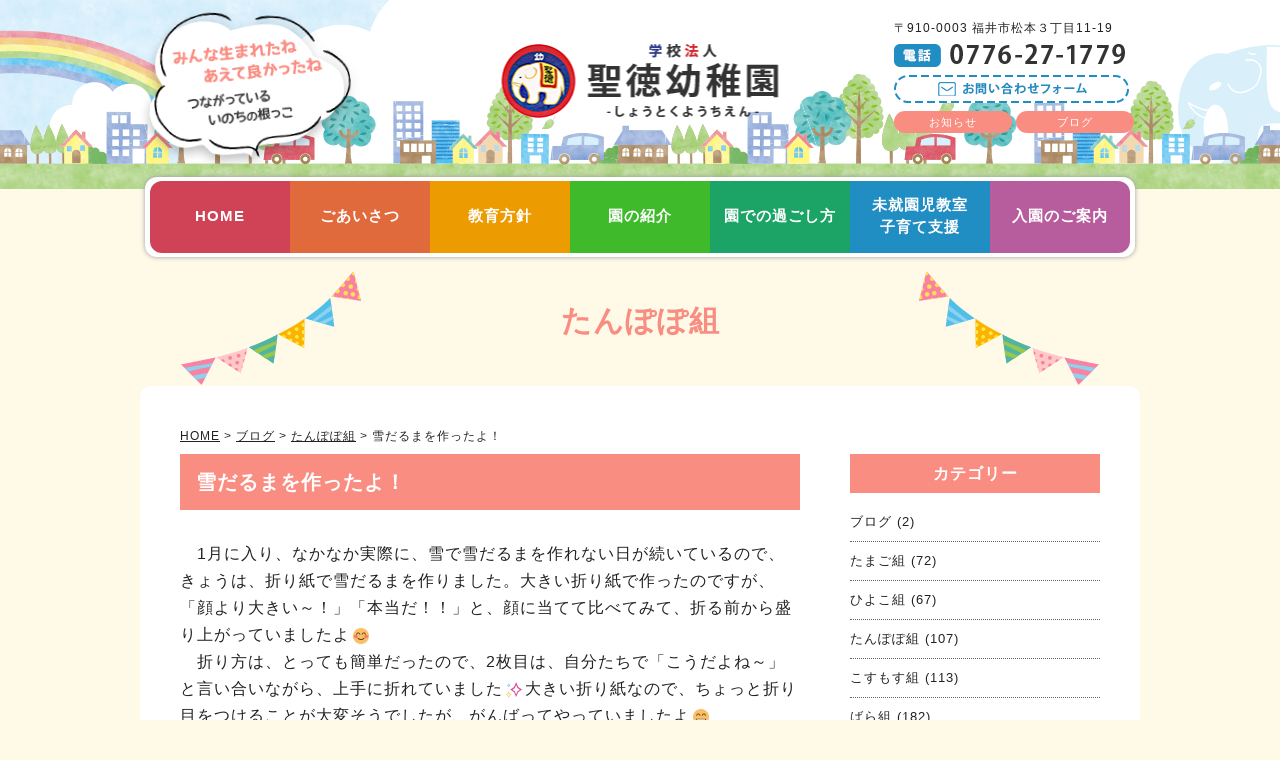

--- FILE ---
content_type: text/html; charset=UTF-8
request_url: https://shotoku-kids.com/blog/tanpopo/3541/
body_size: 16309
content:
<!DOCTYPE html><html dir="ltr" lang="ja" prefix="og: https://ogp.me/ns#"><head>  <script async src="https://www.googletagmanager.com/gtag/js?id=UA-51912984-28"></script> <script>window.dataLayer = window.dataLayer || [];
  function gtag(){dataLayer.push(arguments);}
  gtag('js', new Date());

  gtag('config', 'UA-51912984-28');</script> <meta charset="UTF-8"><meta name="viewport" content="width=device-width, initial-scale=1"><meta name="format-detection" content="telephone=no"><title>雪だるまを作ったよ！ | 聖徳幼稚園</title><link rel="stylesheet" media="print" onload="this.onload=null;this.media='all';" id="ao_optimized_gfonts" href="https://fonts.googleapis.com/css?family=Open+Sans%3A400italic%2C700italic%2C400%2C700&amp;display=swap"><link rel="icon" href="https://shotoku-kids.com/wp-content/themes/shotoku/img/favicon.ico"><link rel="apple-touch-icon" sizes="180x180" href="https://shotoku-kids.com/wp-content/themes/shotoku/img/apple-touch-icon.png"><link rel="stylesheet" href="https://shotoku-kids.com/wp-content/cache/autoptimize/css/autoptimize_single_c79075892c08fa6f1f59ae33f14f0b7e.css" media="screen"><link rel="stylesheet" href="https://shotoku-kids.com/wp-content/cache/autoptimize/css/autoptimize_single_271af314b3145cb7a76108006df27cc9.css" media="screen"><link rel="stylesheet" href="https://shotoku-kids.com/wp-content/cache/autoptimize/css/autoptimize_single_c041f11b1a647e9ab6b7c021282700dd.css" media="screen"><link rel="stylesheet" href="https://shotoku-kids.com/wp-content/cache/autoptimize/css/autoptimize_single_57758ff2af636ba67cbf4f6e8bc22841.css" media="print"><link rel="stylesheet" href="https://shotoku-kids.com/wp-content/cache/autoptimize/css/autoptimize_single_3b5fd69a9f15666e90d5008650ab621d.css" media="all"><link rel="stylesheet" href="https://shotoku-kids.com/wp-content/cache/autoptimize/css/autoptimize_single_d9b5ae80f787bc6078af9df8c95f68dd.css" media="all"><link href="https://maxcdn.bootstrapcdn.com/font-awesome/4.7.0/css/font-awesome.min.css" rel="stylesheet" integrity="sha384-wvfXpqpZZVQGK6TAh5PVlGOfQNHSoD2xbE+QkPxCAFlNEevoEH3Sl0sibVcOQVnN" crossorigin="anonymous"> <script src="https://shotoku-kids.com/wp-content/themes/shotoku/js/jquery-3.6.0.min.js"></script> <script src="https://shotoku-kids.com/wp-content/themes/shotoku/slick/slick.min.js"></script> <script>jQuery.event.special.touchstart={setup:function(e,t,s){t.includes("noPreventDefault")?this.addEventListener("touchstart",s,{passive:!1}):this.addEventListener("touchstart",s,{passive:!0})}},jQuery.event.special.touchmove={setup:function(e,t,s){t.includes("noPreventDefault")?this.addEventListener("touchmove",s,{passive:!1}):this.addEventListener("touchmove",s,{passive:!0})}},jQuery.event.special.wheel={setup:function(e,t,s){this.addEventListener("wheel",s,{passive:!0})}},jQuery.event.special.mousewheel={setup:function(e,t,s){this.addEventListener("mousewheel",s,{passive:!0})}};</script> <meta name="robots" content="max-image-preview:large" /><link rel="canonical" href="https://shotoku-kids.com/blog/tanpopo/3541/" /><meta name="generator" content="All in One SEO (AIOSEO) 4.4.9.2" /><meta property="og:locale" content="ja_JP" /><meta property="og:site_name" content="聖徳幼稚園 福井市の私立幼稚園" /><meta property="og:type" content="article" /><meta property="og:title" content="雪だるまを作ったよ！ | 聖徳幼稚園" /><meta property="og:url" content="https://shotoku-kids.com/blog/tanpopo/3541/" /><meta property="og:image" content="https://shotoku-kids.com/wp-content/uploads/2023/01/DSC06960.jpg" /><meta property="og:image:secure_url" content="https://shotoku-kids.com/wp-content/uploads/2023/01/DSC06960.jpg" /><meta property="og:image:width" content="1040" /><meta property="og:image:height" content="780" /><meta property="article:published_time" content="2023-01-18T08:04:07+00:00" /><meta property="article:modified_time" content="2023-01-18T08:04:07+00:00" /><meta name="twitter:card" content="summary" /><meta name="twitter:title" content="雪だるまを作ったよ！ | 聖徳幼稚園" /><meta name="twitter:image" content="https://shotoku-kids.com/wp-content/uploads/2023/01/DSC06960.jpg" /> <script type="application/ld+json" class="aioseo-schema">{"@context":"https:\/\/schema.org","@graph":[{"@type":"Article","@id":"https:\/\/shotoku-kids.com\/blog\/tanpopo\/3541\/#article","name":"\u96ea\u3060\u308b\u307e\u3092\u4f5c\u3063\u305f\u3088\uff01 | \u8056\u5fb3\u5e7c\u7a1a\u5712","headline":"\u96ea\u3060\u308b\u307e\u3092\u4f5c\u3063\u305f\u3088\uff01","author":{"@id":"https:\/\/shotoku-kids.com\/author\/shotoku\/#author"},"publisher":{"@id":"https:\/\/shotoku-kids.com\/#organization"},"image":{"@type":"ImageObject","url":"https:\/\/shotoku-kids.com\/wp-content\/uploads\/2023\/01\/DSC06960.jpg","width":1040,"height":780},"datePublished":"2023-01-18T08:04:07+09:00","dateModified":"2023-01-18T08:04:07+09:00","inLanguage":"ja","mainEntityOfPage":{"@id":"https:\/\/shotoku-kids.com\/blog\/tanpopo\/3541\/#webpage"},"isPartOf":{"@id":"https:\/\/shotoku-kids.com\/blog\/tanpopo\/3541\/#webpage"},"articleSection":"\u305f\u3093\u307d\u307d\u7d44"},{"@type":"BreadcrumbList","@id":"https:\/\/shotoku-kids.com\/blog\/tanpopo\/3541\/#breadcrumblist","itemListElement":[{"@type":"ListItem","@id":"https:\/\/shotoku-kids.com\/#listItem","position":1,"name":"\u5bb6","item":"https:\/\/shotoku-kids.com\/","nextItem":"https:\/\/shotoku-kids.com\/blog\/tanpopo\/3541\/#listItem"},{"@type":"ListItem","@id":"https:\/\/shotoku-kids.com\/blog\/tanpopo\/3541\/#listItem","position":2,"name":"\u96ea\u3060\u308b\u307e\u3092\u4f5c\u3063\u305f\u3088\uff01","previousItem":"https:\/\/shotoku-kids.com\/#listItem"}]},{"@type":"Organization","@id":"https:\/\/shotoku-kids.com\/#organization","name":"\u5b66\u6821\u6cd5\u4eba\u8056\u5fb3\u5e7c\u7a1a\u5712","url":"https:\/\/shotoku-kids.com\/","logo":{"@type":"ImageObject","url":"https:\/\/shotoku-kids.com\/wp-content\/uploads\/2022\/06\/h-logo.png","@id":"https:\/\/shotoku-kids.com\/blog\/tanpopo\/3541\/#organizationLogo","width":277,"height":74,"caption":"\u8056\u5fb3\u5e7c\u7a1a\u5712"},"image":{"@id":"https:\/\/shotoku-kids.com\/#organizationLogo"},"contactPoint":{"@type":"ContactPoint","telephone":"+81776271779","contactType":"Customer Support"}},{"@type":"Person","@id":"https:\/\/shotoku-kids.com\/author\/shotoku\/#author","url":"https:\/\/shotoku-kids.com\/author\/shotoku\/","name":"shotoku","image":{"@type":"ImageObject","@id":"https:\/\/shotoku-kids.com\/blog\/tanpopo\/3541\/#authorImage","url":"https:\/\/secure.gravatar.com\/avatar\/bdda4d01d4b348f065a9bb7d94decefa2b7d812d7a6544b95c089002389e64ac?s=96&d=mm&r=g","width":96,"height":96,"caption":"shotoku"}},{"@type":"WebPage","@id":"https:\/\/shotoku-kids.com\/blog\/tanpopo\/3541\/#webpage","url":"https:\/\/shotoku-kids.com\/blog\/tanpopo\/3541\/","name":"\u96ea\u3060\u308b\u307e\u3092\u4f5c\u3063\u305f\u3088\uff01 | \u8056\u5fb3\u5e7c\u7a1a\u5712","inLanguage":"ja","isPartOf":{"@id":"https:\/\/shotoku-kids.com\/#website"},"breadcrumb":{"@id":"https:\/\/shotoku-kids.com\/blog\/tanpopo\/3541\/#breadcrumblist"},"author":{"@id":"https:\/\/shotoku-kids.com\/author\/shotoku\/#author"},"creator":{"@id":"https:\/\/shotoku-kids.com\/author\/shotoku\/#author"},"image":{"@type":"ImageObject","url":"https:\/\/shotoku-kids.com\/wp-content\/uploads\/2023\/01\/DSC06960.jpg","@id":"https:\/\/shotoku-kids.com\/blog\/tanpopo\/3541\/#mainImage","width":1040,"height":780},"primaryImageOfPage":{"@id":"https:\/\/shotoku-kids.com\/blog\/tanpopo\/3541\/#mainImage"},"datePublished":"2023-01-18T08:04:07+09:00","dateModified":"2023-01-18T08:04:07+09:00"},{"@type":"WebSite","@id":"https:\/\/shotoku-kids.com\/#website","url":"https:\/\/shotoku-kids.com\/","name":"\u8056\u5fb3\u5e7c\u7a1a\u5712","description":"\u798f\u4e95\u5e02\u306e\u79c1\u7acb\u5e7c\u7a1a\u5712","inLanguage":"ja","publisher":{"@id":"https:\/\/shotoku-kids.com\/#organization"}}]}</script> <link href='https://fonts.gstatic.com' crossorigin rel='preconnect' /><link rel="alternate" type="application/rss+xml" title="聖徳幼稚園 &raquo; フィード" href="https://shotoku-kids.com/feed/" /><link rel="alternate" type="application/rss+xml" title="聖徳幼稚園 &raquo; コメントフィード" href="https://shotoku-kids.com/comments/feed/" /><link rel="alternate" type="application/rss+xml" title="聖徳幼稚園 &raquo; 雪だるまを作ったよ！ のコメントのフィード" href="https://shotoku-kids.com/blog/tanpopo/3541/feed/" /><link rel="alternate" title="oEmbed (JSON)" type="application/json+oembed" href="https://shotoku-kids.com/wp-json/oembed/1.0/embed?url=https%3A%2F%2Fshotoku-kids.com%2Fblog%2Ftanpopo%2F3541%2F" /><link rel="alternate" title="oEmbed (XML)" type="text/xml+oembed" href="https://shotoku-kids.com/wp-json/oembed/1.0/embed?url=https%3A%2F%2Fshotoku-kids.com%2Fblog%2Ftanpopo%2F3541%2F&#038;format=xml" /><style id='wp-img-auto-sizes-contain-inline-css' >img:is([sizes=auto i],[sizes^="auto," i]){contain-intrinsic-size:3000px 1500px}
/*# sourceURL=wp-img-auto-sizes-contain-inline-css */</style><style id='wp-block-library-inline-css' >:root{--wp-block-synced-color:#7a00df;--wp-block-synced-color--rgb:122,0,223;--wp-bound-block-color:var(--wp-block-synced-color);--wp-editor-canvas-background:#ddd;--wp-admin-theme-color:#007cba;--wp-admin-theme-color--rgb:0,124,186;--wp-admin-theme-color-darker-10:#006ba1;--wp-admin-theme-color-darker-10--rgb:0,107,160.5;--wp-admin-theme-color-darker-20:#005a87;--wp-admin-theme-color-darker-20--rgb:0,90,135;--wp-admin-border-width-focus:2px}@media (min-resolution:192dpi){:root{--wp-admin-border-width-focus:1.5px}}.wp-element-button{cursor:pointer}:root .has-very-light-gray-background-color{background-color:#eee}:root .has-very-dark-gray-background-color{background-color:#313131}:root .has-very-light-gray-color{color:#eee}:root .has-very-dark-gray-color{color:#313131}:root .has-vivid-green-cyan-to-vivid-cyan-blue-gradient-background{background:linear-gradient(135deg,#00d084,#0693e3)}:root .has-purple-crush-gradient-background{background:linear-gradient(135deg,#34e2e4,#4721fb 50%,#ab1dfe)}:root .has-hazy-dawn-gradient-background{background:linear-gradient(135deg,#faaca8,#dad0ec)}:root .has-subdued-olive-gradient-background{background:linear-gradient(135deg,#fafae1,#67a671)}:root .has-atomic-cream-gradient-background{background:linear-gradient(135deg,#fdd79a,#004a59)}:root .has-nightshade-gradient-background{background:linear-gradient(135deg,#330968,#31cdcf)}:root .has-midnight-gradient-background{background:linear-gradient(135deg,#020381,#2874fc)}:root{--wp--preset--font-size--normal:16px;--wp--preset--font-size--huge:42px}.has-regular-font-size{font-size:1em}.has-larger-font-size{font-size:2.625em}.has-normal-font-size{font-size:var(--wp--preset--font-size--normal)}.has-huge-font-size{font-size:var(--wp--preset--font-size--huge)}.has-text-align-center{text-align:center}.has-text-align-left{text-align:left}.has-text-align-right{text-align:right}.has-fit-text{white-space:nowrap!important}#end-resizable-editor-section{display:none}.aligncenter{clear:both}.items-justified-left{justify-content:flex-start}.items-justified-center{justify-content:center}.items-justified-right{justify-content:flex-end}.items-justified-space-between{justify-content:space-between}.screen-reader-text{border:0;clip-path:inset(50%);height:1px;margin:-1px;overflow:hidden;padding:0;position:absolute;width:1px;word-wrap:normal!important}.screen-reader-text:focus{background-color:#ddd;clip-path:none;color:#444;display:block;font-size:1em;height:auto;left:5px;line-height:normal;padding:15px 23px 14px;text-decoration:none;top:5px;width:auto;z-index:100000}html :where(.has-border-color){border-style:solid}html :where([style*=border-top-color]){border-top-style:solid}html :where([style*=border-right-color]){border-right-style:solid}html :where([style*=border-bottom-color]){border-bottom-style:solid}html :where([style*=border-left-color]){border-left-style:solid}html :where([style*=border-width]){border-style:solid}html :where([style*=border-top-width]){border-top-style:solid}html :where([style*=border-right-width]){border-right-style:solid}html :where([style*=border-bottom-width]){border-bottom-style:solid}html :where([style*=border-left-width]){border-left-style:solid}html :where(img[class*=wp-image-]){height:auto;max-width:100%}:where(figure){margin:0 0 1em}html :where(.is-position-sticky){--wp-admin--admin-bar--position-offset:var(--wp-admin--admin-bar--height,0px)}@media screen and (max-width:600px){html :where(.is-position-sticky){--wp-admin--admin-bar--position-offset:0px}}

/*# sourceURL=wp-block-library-inline-css */</style><style id='wp-block-gallery-inline-css' >.blocks-gallery-grid:not(.has-nested-images),.wp-block-gallery:not(.has-nested-images){display:flex;flex-wrap:wrap;list-style-type:none;margin:0;padding:0}.blocks-gallery-grid:not(.has-nested-images) .blocks-gallery-image,.blocks-gallery-grid:not(.has-nested-images) .blocks-gallery-item,.wp-block-gallery:not(.has-nested-images) .blocks-gallery-image,.wp-block-gallery:not(.has-nested-images) .blocks-gallery-item{display:flex;flex-direction:column;flex-grow:1;justify-content:center;margin:0 1em 1em 0;position:relative;width:calc(50% - 1em)}.blocks-gallery-grid:not(.has-nested-images) .blocks-gallery-image:nth-of-type(2n),.blocks-gallery-grid:not(.has-nested-images) .blocks-gallery-item:nth-of-type(2n),.wp-block-gallery:not(.has-nested-images) .blocks-gallery-image:nth-of-type(2n),.wp-block-gallery:not(.has-nested-images) .blocks-gallery-item:nth-of-type(2n){margin-right:0}.blocks-gallery-grid:not(.has-nested-images) .blocks-gallery-image figure,.blocks-gallery-grid:not(.has-nested-images) .blocks-gallery-item figure,.wp-block-gallery:not(.has-nested-images) .blocks-gallery-image figure,.wp-block-gallery:not(.has-nested-images) .blocks-gallery-item figure{align-items:flex-end;display:flex;height:100%;justify-content:flex-start;margin:0}.blocks-gallery-grid:not(.has-nested-images) .blocks-gallery-image img,.blocks-gallery-grid:not(.has-nested-images) .blocks-gallery-item img,.wp-block-gallery:not(.has-nested-images) .blocks-gallery-image img,.wp-block-gallery:not(.has-nested-images) .blocks-gallery-item img{display:block;height:auto;max-width:100%;width:auto}.blocks-gallery-grid:not(.has-nested-images) .blocks-gallery-image figcaption,.blocks-gallery-grid:not(.has-nested-images) .blocks-gallery-item figcaption,.wp-block-gallery:not(.has-nested-images) .blocks-gallery-image figcaption,.wp-block-gallery:not(.has-nested-images) .blocks-gallery-item figcaption{background:linear-gradient(0deg,#000000b3,#0000004d 70%,#0000);bottom:0;box-sizing:border-box;color:#fff;font-size:.8em;margin:0;max-height:100%;overflow:auto;padding:3em .77em .7em;position:absolute;text-align:center;width:100%;z-index:2}.blocks-gallery-grid:not(.has-nested-images) .blocks-gallery-image figcaption img,.blocks-gallery-grid:not(.has-nested-images) .blocks-gallery-item figcaption img,.wp-block-gallery:not(.has-nested-images) .blocks-gallery-image figcaption img,.wp-block-gallery:not(.has-nested-images) .blocks-gallery-item figcaption img{display:inline}.blocks-gallery-grid:not(.has-nested-images) figcaption,.wp-block-gallery:not(.has-nested-images) figcaption{flex-grow:1}.blocks-gallery-grid:not(.has-nested-images).is-cropped .blocks-gallery-image a,.blocks-gallery-grid:not(.has-nested-images).is-cropped .blocks-gallery-image img,.blocks-gallery-grid:not(.has-nested-images).is-cropped .blocks-gallery-item a,.blocks-gallery-grid:not(.has-nested-images).is-cropped .blocks-gallery-item img,.wp-block-gallery:not(.has-nested-images).is-cropped .blocks-gallery-image a,.wp-block-gallery:not(.has-nested-images).is-cropped .blocks-gallery-image img,.wp-block-gallery:not(.has-nested-images).is-cropped .blocks-gallery-item a,.wp-block-gallery:not(.has-nested-images).is-cropped .blocks-gallery-item img{flex:1;height:100%;object-fit:cover;width:100%}.blocks-gallery-grid:not(.has-nested-images).columns-1 .blocks-gallery-image,.blocks-gallery-grid:not(.has-nested-images).columns-1 .blocks-gallery-item,.wp-block-gallery:not(.has-nested-images).columns-1 .blocks-gallery-image,.wp-block-gallery:not(.has-nested-images).columns-1 .blocks-gallery-item{margin-right:0;width:100%}@media (min-width:600px){.blocks-gallery-grid:not(.has-nested-images).columns-3 .blocks-gallery-image,.blocks-gallery-grid:not(.has-nested-images).columns-3 .blocks-gallery-item,.wp-block-gallery:not(.has-nested-images).columns-3 .blocks-gallery-image,.wp-block-gallery:not(.has-nested-images).columns-3 .blocks-gallery-item{margin-right:1em;width:calc(33.33333% - .66667em)}.blocks-gallery-grid:not(.has-nested-images).columns-4 .blocks-gallery-image,.blocks-gallery-grid:not(.has-nested-images).columns-4 .blocks-gallery-item,.wp-block-gallery:not(.has-nested-images).columns-4 .blocks-gallery-image,.wp-block-gallery:not(.has-nested-images).columns-4 .blocks-gallery-item{margin-right:1em;width:calc(25% - .75em)}.blocks-gallery-grid:not(.has-nested-images).columns-5 .blocks-gallery-image,.blocks-gallery-grid:not(.has-nested-images).columns-5 .blocks-gallery-item,.wp-block-gallery:not(.has-nested-images).columns-5 .blocks-gallery-image,.wp-block-gallery:not(.has-nested-images).columns-5 .blocks-gallery-item{margin-right:1em;width:calc(20% - .8em)}.blocks-gallery-grid:not(.has-nested-images).columns-6 .blocks-gallery-image,.blocks-gallery-grid:not(.has-nested-images).columns-6 .blocks-gallery-item,.wp-block-gallery:not(.has-nested-images).columns-6 .blocks-gallery-image,.wp-block-gallery:not(.has-nested-images).columns-6 .blocks-gallery-item{margin-right:1em;width:calc(16.66667% - .83333em)}.blocks-gallery-grid:not(.has-nested-images).columns-7 .blocks-gallery-image,.blocks-gallery-grid:not(.has-nested-images).columns-7 .blocks-gallery-item,.wp-block-gallery:not(.has-nested-images).columns-7 .blocks-gallery-image,.wp-block-gallery:not(.has-nested-images).columns-7 .blocks-gallery-item{margin-right:1em;width:calc(14.28571% - .85714em)}.blocks-gallery-grid:not(.has-nested-images).columns-8 .blocks-gallery-image,.blocks-gallery-grid:not(.has-nested-images).columns-8 .blocks-gallery-item,.wp-block-gallery:not(.has-nested-images).columns-8 .blocks-gallery-image,.wp-block-gallery:not(.has-nested-images).columns-8 .blocks-gallery-item{margin-right:1em;width:calc(12.5% - .875em)}.blocks-gallery-grid:not(.has-nested-images).columns-1 .blocks-gallery-image:nth-of-type(1n),.blocks-gallery-grid:not(.has-nested-images).columns-1 .blocks-gallery-item:nth-of-type(1n),.blocks-gallery-grid:not(.has-nested-images).columns-2 .blocks-gallery-image:nth-of-type(2n),.blocks-gallery-grid:not(.has-nested-images).columns-2 .blocks-gallery-item:nth-of-type(2n),.blocks-gallery-grid:not(.has-nested-images).columns-3 .blocks-gallery-image:nth-of-type(3n),.blocks-gallery-grid:not(.has-nested-images).columns-3 .blocks-gallery-item:nth-of-type(3n),.blocks-gallery-grid:not(.has-nested-images).columns-4 .blocks-gallery-image:nth-of-type(4n),.blocks-gallery-grid:not(.has-nested-images).columns-4 .blocks-gallery-item:nth-of-type(4n),.blocks-gallery-grid:not(.has-nested-images).columns-5 .blocks-gallery-image:nth-of-type(5n),.blocks-gallery-grid:not(.has-nested-images).columns-5 .blocks-gallery-item:nth-of-type(5n),.blocks-gallery-grid:not(.has-nested-images).columns-6 .blocks-gallery-image:nth-of-type(6n),.blocks-gallery-grid:not(.has-nested-images).columns-6 .blocks-gallery-item:nth-of-type(6n),.blocks-gallery-grid:not(.has-nested-images).columns-7 .blocks-gallery-image:nth-of-type(7n),.blocks-gallery-grid:not(.has-nested-images).columns-7 .blocks-gallery-item:nth-of-type(7n),.blocks-gallery-grid:not(.has-nested-images).columns-8 .blocks-gallery-image:nth-of-type(8n),.blocks-gallery-grid:not(.has-nested-images).columns-8 .blocks-gallery-item:nth-of-type(8n),.wp-block-gallery:not(.has-nested-images).columns-1 .blocks-gallery-image:nth-of-type(1n),.wp-block-gallery:not(.has-nested-images).columns-1 .blocks-gallery-item:nth-of-type(1n),.wp-block-gallery:not(.has-nested-images).columns-2 .blocks-gallery-image:nth-of-type(2n),.wp-block-gallery:not(.has-nested-images).columns-2 .blocks-gallery-item:nth-of-type(2n),.wp-block-gallery:not(.has-nested-images).columns-3 .blocks-gallery-image:nth-of-type(3n),.wp-block-gallery:not(.has-nested-images).columns-3 .blocks-gallery-item:nth-of-type(3n),.wp-block-gallery:not(.has-nested-images).columns-4 .blocks-gallery-image:nth-of-type(4n),.wp-block-gallery:not(.has-nested-images).columns-4 .blocks-gallery-item:nth-of-type(4n),.wp-block-gallery:not(.has-nested-images).columns-5 .blocks-gallery-image:nth-of-type(5n),.wp-block-gallery:not(.has-nested-images).columns-5 .blocks-gallery-item:nth-of-type(5n),.wp-block-gallery:not(.has-nested-images).columns-6 .blocks-gallery-image:nth-of-type(6n),.wp-block-gallery:not(.has-nested-images).columns-6 .blocks-gallery-item:nth-of-type(6n),.wp-block-gallery:not(.has-nested-images).columns-7 .blocks-gallery-image:nth-of-type(7n),.wp-block-gallery:not(.has-nested-images).columns-7 .blocks-gallery-item:nth-of-type(7n),.wp-block-gallery:not(.has-nested-images).columns-8 .blocks-gallery-image:nth-of-type(8n),.wp-block-gallery:not(.has-nested-images).columns-8 .blocks-gallery-item:nth-of-type(8n){margin-right:0}}.blocks-gallery-grid:not(.has-nested-images) .blocks-gallery-image:last-child,.blocks-gallery-grid:not(.has-nested-images) .blocks-gallery-item:last-child,.wp-block-gallery:not(.has-nested-images) .blocks-gallery-image:last-child,.wp-block-gallery:not(.has-nested-images) .blocks-gallery-item:last-child{margin-right:0}.blocks-gallery-grid:not(.has-nested-images).alignleft,.blocks-gallery-grid:not(.has-nested-images).alignright,.wp-block-gallery:not(.has-nested-images).alignleft,.wp-block-gallery:not(.has-nested-images).alignright{max-width:420px;width:100%}.blocks-gallery-grid:not(.has-nested-images).aligncenter .blocks-gallery-item figure,.wp-block-gallery:not(.has-nested-images).aligncenter .blocks-gallery-item figure{justify-content:center}.wp-block-gallery:not(.is-cropped) .blocks-gallery-item{align-self:flex-start}figure.wp-block-gallery.has-nested-images{align-items:normal}.wp-block-gallery.has-nested-images figure.wp-block-image:not(#individual-image){margin:0;width:calc(50% - var(--wp--style--unstable-gallery-gap, 16px)/2)}.wp-block-gallery.has-nested-images figure.wp-block-image{box-sizing:border-box;display:flex;flex-direction:column;flex-grow:1;justify-content:center;max-width:100%;position:relative}.wp-block-gallery.has-nested-images figure.wp-block-image>a,.wp-block-gallery.has-nested-images figure.wp-block-image>div{flex-direction:column;flex-grow:1;margin:0}.wp-block-gallery.has-nested-images figure.wp-block-image img{display:block;height:auto;max-width:100%!important;width:auto}.wp-block-gallery.has-nested-images figure.wp-block-image figcaption,.wp-block-gallery.has-nested-images figure.wp-block-image:has(figcaption):before{bottom:0;left:0;max-height:100%;position:absolute;right:0}.wp-block-gallery.has-nested-images figure.wp-block-image:has(figcaption):before{backdrop-filter:blur(3px);content:"";height:100%;-webkit-mask-image:linear-gradient(0deg,#000 20%,#0000);mask-image:linear-gradient(0deg,#000 20%,#0000);max-height:40%;pointer-events:none}.wp-block-gallery.has-nested-images figure.wp-block-image figcaption{box-sizing:border-box;color:#fff;font-size:13px;margin:0;overflow:auto;padding:1em;text-align:center;text-shadow:0 0 1.5px #000}.wp-block-gallery.has-nested-images figure.wp-block-image figcaption::-webkit-scrollbar{height:12px;width:12px}.wp-block-gallery.has-nested-images figure.wp-block-image figcaption::-webkit-scrollbar-track{background-color:initial}.wp-block-gallery.has-nested-images figure.wp-block-image figcaption::-webkit-scrollbar-thumb{background-clip:padding-box;background-color:initial;border:3px solid #0000;border-radius:8px}.wp-block-gallery.has-nested-images figure.wp-block-image figcaption:focus-within::-webkit-scrollbar-thumb,.wp-block-gallery.has-nested-images figure.wp-block-image figcaption:focus::-webkit-scrollbar-thumb,.wp-block-gallery.has-nested-images figure.wp-block-image figcaption:hover::-webkit-scrollbar-thumb{background-color:#fffc}.wp-block-gallery.has-nested-images figure.wp-block-image figcaption{scrollbar-color:#0000 #0000;scrollbar-gutter:stable both-edges;scrollbar-width:thin}.wp-block-gallery.has-nested-images figure.wp-block-image figcaption:focus,.wp-block-gallery.has-nested-images figure.wp-block-image figcaption:focus-within,.wp-block-gallery.has-nested-images figure.wp-block-image figcaption:hover{scrollbar-color:#fffc #0000}.wp-block-gallery.has-nested-images figure.wp-block-image figcaption{will-change:transform}@media (hover:none){.wp-block-gallery.has-nested-images figure.wp-block-image figcaption{scrollbar-color:#fffc #0000}}.wp-block-gallery.has-nested-images figure.wp-block-image figcaption{background:linear-gradient(0deg,#0006,#0000)}.wp-block-gallery.has-nested-images figure.wp-block-image figcaption img{display:inline}.wp-block-gallery.has-nested-images figure.wp-block-image figcaption a{color:inherit}.wp-block-gallery.has-nested-images figure.wp-block-image.has-custom-border img{box-sizing:border-box}.wp-block-gallery.has-nested-images figure.wp-block-image.has-custom-border>a,.wp-block-gallery.has-nested-images figure.wp-block-image.has-custom-border>div,.wp-block-gallery.has-nested-images figure.wp-block-image.is-style-rounded>a,.wp-block-gallery.has-nested-images figure.wp-block-image.is-style-rounded>div{flex:1 1 auto}.wp-block-gallery.has-nested-images figure.wp-block-image.has-custom-border figcaption,.wp-block-gallery.has-nested-images figure.wp-block-image.is-style-rounded figcaption{background:none;color:inherit;flex:initial;margin:0;padding:10px 10px 9px;position:relative;text-shadow:none}.wp-block-gallery.has-nested-images figure.wp-block-image.has-custom-border:before,.wp-block-gallery.has-nested-images figure.wp-block-image.is-style-rounded:before{content:none}.wp-block-gallery.has-nested-images figcaption{flex-basis:100%;flex-grow:1;text-align:center}.wp-block-gallery.has-nested-images:not(.is-cropped) figure.wp-block-image:not(#individual-image){margin-bottom:auto;margin-top:0}.wp-block-gallery.has-nested-images.is-cropped figure.wp-block-image:not(#individual-image){align-self:inherit}.wp-block-gallery.has-nested-images.is-cropped figure.wp-block-image:not(#individual-image)>a,.wp-block-gallery.has-nested-images.is-cropped figure.wp-block-image:not(#individual-image)>div:not(.components-drop-zone){display:flex}.wp-block-gallery.has-nested-images.is-cropped figure.wp-block-image:not(#individual-image) a,.wp-block-gallery.has-nested-images.is-cropped figure.wp-block-image:not(#individual-image) img{flex:1 0 0%;height:100%;object-fit:cover;width:100%}.wp-block-gallery.has-nested-images.columns-1 figure.wp-block-image:not(#individual-image){width:100%}@media (min-width:600px){.wp-block-gallery.has-nested-images.columns-3 figure.wp-block-image:not(#individual-image){width:calc(33.33333% - var(--wp--style--unstable-gallery-gap, 16px)*.66667)}.wp-block-gallery.has-nested-images.columns-4 figure.wp-block-image:not(#individual-image){width:calc(25% - var(--wp--style--unstable-gallery-gap, 16px)*.75)}.wp-block-gallery.has-nested-images.columns-5 figure.wp-block-image:not(#individual-image){width:calc(20% - var(--wp--style--unstable-gallery-gap, 16px)*.8)}.wp-block-gallery.has-nested-images.columns-6 figure.wp-block-image:not(#individual-image){width:calc(16.66667% - var(--wp--style--unstable-gallery-gap, 16px)*.83333)}.wp-block-gallery.has-nested-images.columns-7 figure.wp-block-image:not(#individual-image){width:calc(14.28571% - var(--wp--style--unstable-gallery-gap, 16px)*.85714)}.wp-block-gallery.has-nested-images.columns-8 figure.wp-block-image:not(#individual-image){width:calc(12.5% - var(--wp--style--unstable-gallery-gap, 16px)*.875)}.wp-block-gallery.has-nested-images.columns-default figure.wp-block-image:not(#individual-image){width:calc(33.33% - var(--wp--style--unstable-gallery-gap, 16px)*.66667)}.wp-block-gallery.has-nested-images.columns-default figure.wp-block-image:not(#individual-image):first-child:nth-last-child(2),.wp-block-gallery.has-nested-images.columns-default figure.wp-block-image:not(#individual-image):first-child:nth-last-child(2)~figure.wp-block-image:not(#individual-image){width:calc(50% - var(--wp--style--unstable-gallery-gap, 16px)*.5)}.wp-block-gallery.has-nested-images.columns-default figure.wp-block-image:not(#individual-image):first-child:last-child{width:100%}}.wp-block-gallery.has-nested-images.alignleft,.wp-block-gallery.has-nested-images.alignright{max-width:420px;width:100%}.wp-block-gallery.has-nested-images.aligncenter{justify-content:center}
/*# sourceURL=https://shotoku-kids.com/wp-includes/blocks/gallery/style.min.css */</style><style id='wp-block-gallery-theme-inline-css' >.blocks-gallery-caption{color:#555;font-size:13px;text-align:center}.is-dark-theme .blocks-gallery-caption{color:#ffffffa6}
/*# sourceURL=https://shotoku-kids.com/wp-includes/blocks/gallery/theme.min.css */</style><style id='global-styles-inline-css' >:root{--wp--preset--aspect-ratio--square: 1;--wp--preset--aspect-ratio--4-3: 4/3;--wp--preset--aspect-ratio--3-4: 3/4;--wp--preset--aspect-ratio--3-2: 3/2;--wp--preset--aspect-ratio--2-3: 2/3;--wp--preset--aspect-ratio--16-9: 16/9;--wp--preset--aspect-ratio--9-16: 9/16;--wp--preset--color--black: #000000;--wp--preset--color--cyan-bluish-gray: #abb8c3;--wp--preset--color--white: #fff;--wp--preset--color--pale-pink: #f78da7;--wp--preset--color--vivid-red: #cf2e2e;--wp--preset--color--luminous-vivid-orange: #ff6900;--wp--preset--color--luminous-vivid-amber: #fcb900;--wp--preset--color--light-green-cyan: #7bdcb5;--wp--preset--color--vivid-green-cyan: #00d084;--wp--preset--color--pale-cyan-blue: #8ed1fc;--wp--preset--color--vivid-cyan-blue: #0693e3;--wp--preset--color--vivid-purple: #9b51e0;--wp--preset--color--blue: #21759b;--wp--preset--color--dark-gray: #444;--wp--preset--color--medium-gray: #9f9f9f;--wp--preset--color--light-gray: #e6e6e6;--wp--preset--gradient--vivid-cyan-blue-to-vivid-purple: linear-gradient(135deg,rgb(6,147,227) 0%,rgb(155,81,224) 100%);--wp--preset--gradient--light-green-cyan-to-vivid-green-cyan: linear-gradient(135deg,rgb(122,220,180) 0%,rgb(0,208,130) 100%);--wp--preset--gradient--luminous-vivid-amber-to-luminous-vivid-orange: linear-gradient(135deg,rgb(252,185,0) 0%,rgb(255,105,0) 100%);--wp--preset--gradient--luminous-vivid-orange-to-vivid-red: linear-gradient(135deg,rgb(255,105,0) 0%,rgb(207,46,46) 100%);--wp--preset--gradient--very-light-gray-to-cyan-bluish-gray: linear-gradient(135deg,rgb(238,238,238) 0%,rgb(169,184,195) 100%);--wp--preset--gradient--cool-to-warm-spectrum: linear-gradient(135deg,rgb(74,234,220) 0%,rgb(151,120,209) 20%,rgb(207,42,186) 40%,rgb(238,44,130) 60%,rgb(251,105,98) 80%,rgb(254,248,76) 100%);--wp--preset--gradient--blush-light-purple: linear-gradient(135deg,rgb(255,206,236) 0%,rgb(152,150,240) 100%);--wp--preset--gradient--blush-bordeaux: linear-gradient(135deg,rgb(254,205,165) 0%,rgb(254,45,45) 50%,rgb(107,0,62) 100%);--wp--preset--gradient--luminous-dusk: linear-gradient(135deg,rgb(255,203,112) 0%,rgb(199,81,192) 50%,rgb(65,88,208) 100%);--wp--preset--gradient--pale-ocean: linear-gradient(135deg,rgb(255,245,203) 0%,rgb(182,227,212) 50%,rgb(51,167,181) 100%);--wp--preset--gradient--electric-grass: linear-gradient(135deg,rgb(202,248,128) 0%,rgb(113,206,126) 100%);--wp--preset--gradient--midnight: linear-gradient(135deg,rgb(2,3,129) 0%,rgb(40,116,252) 100%);--wp--preset--font-size--small: 13px;--wp--preset--font-size--medium: 20px;--wp--preset--font-size--large: 36px;--wp--preset--font-size--x-large: 42px;--wp--preset--spacing--20: 0.44rem;--wp--preset--spacing--30: 0.67rem;--wp--preset--spacing--40: 1rem;--wp--preset--spacing--50: 1.5rem;--wp--preset--spacing--60: 2.25rem;--wp--preset--spacing--70: 3.38rem;--wp--preset--spacing--80: 5.06rem;--wp--preset--shadow--natural: 6px 6px 9px rgba(0, 0, 0, 0.2);--wp--preset--shadow--deep: 12px 12px 50px rgba(0, 0, 0, 0.4);--wp--preset--shadow--sharp: 6px 6px 0px rgba(0, 0, 0, 0.2);--wp--preset--shadow--outlined: 6px 6px 0px -3px rgb(255, 255, 255), 6px 6px rgb(0, 0, 0);--wp--preset--shadow--crisp: 6px 6px 0px rgb(0, 0, 0);}:where(.is-layout-flex){gap: 0.5em;}:where(.is-layout-grid){gap: 0.5em;}body .is-layout-flex{display: flex;}.is-layout-flex{flex-wrap: wrap;align-items: center;}.is-layout-flex > :is(*, div){margin: 0;}body .is-layout-grid{display: grid;}.is-layout-grid > :is(*, div){margin: 0;}:where(.wp-block-columns.is-layout-flex){gap: 2em;}:where(.wp-block-columns.is-layout-grid){gap: 2em;}:where(.wp-block-post-template.is-layout-flex){gap: 1.25em;}:where(.wp-block-post-template.is-layout-grid){gap: 1.25em;}.has-black-color{color: var(--wp--preset--color--black) !important;}.has-cyan-bluish-gray-color{color: var(--wp--preset--color--cyan-bluish-gray) !important;}.has-white-color{color: var(--wp--preset--color--white) !important;}.has-pale-pink-color{color: var(--wp--preset--color--pale-pink) !important;}.has-vivid-red-color{color: var(--wp--preset--color--vivid-red) !important;}.has-luminous-vivid-orange-color{color: var(--wp--preset--color--luminous-vivid-orange) !important;}.has-luminous-vivid-amber-color{color: var(--wp--preset--color--luminous-vivid-amber) !important;}.has-light-green-cyan-color{color: var(--wp--preset--color--light-green-cyan) !important;}.has-vivid-green-cyan-color{color: var(--wp--preset--color--vivid-green-cyan) !important;}.has-pale-cyan-blue-color{color: var(--wp--preset--color--pale-cyan-blue) !important;}.has-vivid-cyan-blue-color{color: var(--wp--preset--color--vivid-cyan-blue) !important;}.has-vivid-purple-color{color: var(--wp--preset--color--vivid-purple) !important;}.has-black-background-color{background-color: var(--wp--preset--color--black) !important;}.has-cyan-bluish-gray-background-color{background-color: var(--wp--preset--color--cyan-bluish-gray) !important;}.has-white-background-color{background-color: var(--wp--preset--color--white) !important;}.has-pale-pink-background-color{background-color: var(--wp--preset--color--pale-pink) !important;}.has-vivid-red-background-color{background-color: var(--wp--preset--color--vivid-red) !important;}.has-luminous-vivid-orange-background-color{background-color: var(--wp--preset--color--luminous-vivid-orange) !important;}.has-luminous-vivid-amber-background-color{background-color: var(--wp--preset--color--luminous-vivid-amber) !important;}.has-light-green-cyan-background-color{background-color: var(--wp--preset--color--light-green-cyan) !important;}.has-vivid-green-cyan-background-color{background-color: var(--wp--preset--color--vivid-green-cyan) !important;}.has-pale-cyan-blue-background-color{background-color: var(--wp--preset--color--pale-cyan-blue) !important;}.has-vivid-cyan-blue-background-color{background-color: var(--wp--preset--color--vivid-cyan-blue) !important;}.has-vivid-purple-background-color{background-color: var(--wp--preset--color--vivid-purple) !important;}.has-black-border-color{border-color: var(--wp--preset--color--black) !important;}.has-cyan-bluish-gray-border-color{border-color: var(--wp--preset--color--cyan-bluish-gray) !important;}.has-white-border-color{border-color: var(--wp--preset--color--white) !important;}.has-pale-pink-border-color{border-color: var(--wp--preset--color--pale-pink) !important;}.has-vivid-red-border-color{border-color: var(--wp--preset--color--vivid-red) !important;}.has-luminous-vivid-orange-border-color{border-color: var(--wp--preset--color--luminous-vivid-orange) !important;}.has-luminous-vivid-amber-border-color{border-color: var(--wp--preset--color--luminous-vivid-amber) !important;}.has-light-green-cyan-border-color{border-color: var(--wp--preset--color--light-green-cyan) !important;}.has-vivid-green-cyan-border-color{border-color: var(--wp--preset--color--vivid-green-cyan) !important;}.has-pale-cyan-blue-border-color{border-color: var(--wp--preset--color--pale-cyan-blue) !important;}.has-vivid-cyan-blue-border-color{border-color: var(--wp--preset--color--vivid-cyan-blue) !important;}.has-vivid-purple-border-color{border-color: var(--wp--preset--color--vivid-purple) !important;}.has-vivid-cyan-blue-to-vivid-purple-gradient-background{background: var(--wp--preset--gradient--vivid-cyan-blue-to-vivid-purple) !important;}.has-light-green-cyan-to-vivid-green-cyan-gradient-background{background: var(--wp--preset--gradient--light-green-cyan-to-vivid-green-cyan) !important;}.has-luminous-vivid-amber-to-luminous-vivid-orange-gradient-background{background: var(--wp--preset--gradient--luminous-vivid-amber-to-luminous-vivid-orange) !important;}.has-luminous-vivid-orange-to-vivid-red-gradient-background{background: var(--wp--preset--gradient--luminous-vivid-orange-to-vivid-red) !important;}.has-very-light-gray-to-cyan-bluish-gray-gradient-background{background: var(--wp--preset--gradient--very-light-gray-to-cyan-bluish-gray) !important;}.has-cool-to-warm-spectrum-gradient-background{background: var(--wp--preset--gradient--cool-to-warm-spectrum) !important;}.has-blush-light-purple-gradient-background{background: var(--wp--preset--gradient--blush-light-purple) !important;}.has-blush-bordeaux-gradient-background{background: var(--wp--preset--gradient--blush-bordeaux) !important;}.has-luminous-dusk-gradient-background{background: var(--wp--preset--gradient--luminous-dusk) !important;}.has-pale-ocean-gradient-background{background: var(--wp--preset--gradient--pale-ocean) !important;}.has-electric-grass-gradient-background{background: var(--wp--preset--gradient--electric-grass) !important;}.has-midnight-gradient-background{background: var(--wp--preset--gradient--midnight) !important;}.has-small-font-size{font-size: var(--wp--preset--font-size--small) !important;}.has-medium-font-size{font-size: var(--wp--preset--font-size--medium) !important;}.has-large-font-size{font-size: var(--wp--preset--font-size--large) !important;}.has-x-large-font-size{font-size: var(--wp--preset--font-size--x-large) !important;}
/*# sourceURL=global-styles-inline-css */</style><style id='core-block-supports-inline-css' >.wp-block-gallery.wp-block-gallery-1{--wp--style--unstable-gallery-gap:var( --wp--style--gallery-gap-default, var( --gallery-block--gutter-size, var( --wp--style--block-gap, 0.5em ) ) );gap:var( --wp--style--gallery-gap-default, var( --gallery-block--gutter-size, var( --wp--style--block-gap, 0.5em ) ) );}
/*# sourceURL=core-block-supports-inline-css */</style><style id='classic-theme-styles-inline-css' >/*! This file is auto-generated */
.wp-block-button__link{color:#fff;background-color:#32373c;border-radius:9999px;box-shadow:none;text-decoration:none;padding:calc(.667em + 2px) calc(1.333em + 2px);font-size:1.125em}.wp-block-file__button{background:#32373c;color:#fff;text-decoration:none}
/*# sourceURL=/wp-includes/css/classic-themes.min.css */</style><link rel='stylesheet' id='fancybox-for-wp-css' href='https://shotoku-kids.com/wp-content/cache/autoptimize/css/autoptimize_single_592ead116e192a422e3e033ccad4f39d.css?ver=1.3.4'  media='all' /><link rel='stylesheet' id='wp-pagenavi-css' href='https://shotoku-kids.com/wp-content/cache/autoptimize/css/autoptimize_single_73d29ecb3ae4eb2b78712fab3a46d32d.css?ver=2.70'  media='all' /><link rel='stylesheet' id='twentytwelve-style-css' href='https://shotoku-kids.com/wp-content/cache/autoptimize/css/autoptimize_single_202fe611dbd85205d2e250236b745e20.css?ver=20190507'  media='all' /><link rel='stylesheet' id='twentytwelve-block-style-css' href='https://shotoku-kids.com/wp-content/cache/autoptimize/css/autoptimize_single_2aeaabc916ab9ec2542fb9e784f4bc9d.css?ver=20190406'  media='all' /> <script  src="https://shotoku-kids.com/wp-includes/js/jquery/jquery.min.js?ver=3.7.1" id="jquery-core-js"></script> <script  src="https://shotoku-kids.com/wp-includes/js/jquery/jquery-migrate.min.js?ver=3.4.1" id="jquery-migrate-js"></script> <script  src="https://shotoku-kids.com/wp-content/cache/autoptimize/js/autoptimize_single_cd979ada3d42377f0f6ef56c3cdc8010.js?ver=1.3.4" id="fancybox-for-wp-js"></script> <link rel="https://api.w.org/" href="https://shotoku-kids.com/wp-json/" /><link rel="alternate" title="JSON" type="application/json" href="https://shotoku-kids.com/wp-json/wp/v2/posts/3541" /><link rel="EditURI" type="application/rsd+xml" title="RSD" href="https://shotoku-kids.com/xmlrpc.php?rsd" /><meta name="generator" content="WordPress 6.9" /><link rel='shortlink' href='https://shotoku-kids.com/?p=3541' /> <style >.fancybox-slide--image .fancybox-content{background-color: #FFFFFF}div.fancybox-caption{display:none !important;}
	
	img.fancybox-image{border-width:10px;border-color:#FFFFFF;border-style:solid;}
	div.fancybox-bg{background-color:rgba(102,102,102,0.3);opacity:1 !important;}div.fancybox-content{border-color:#FFFFFF}
	div#fancybox-title{background-color:#FFFFFF}
	div.fancybox-content{background-color:#FFFFFF}
	div#fancybox-title-inside{color:#333333}
	
	
	
	div.fancybox-caption p.caption-title{display:inline-block}
	div.fancybox-caption p.caption-title{font-size:14px}
	div.fancybox-caption p.caption-title{color:#333333}
	div.fancybox-caption {color:#333333}div.fancybox-caption p.caption-title {background:#fff; width:auto;padding:10px 30px;}div.fancybox-content p.caption-title{color:#333333;margin: 0;padding: 5px 0;}</style><script >jQuery(function () {

		var mobileOnly = false;
		
		if (mobileOnly) {
			return;
		}

		jQuery.fn.getTitle = function () { // Copy the title of every IMG tag and add it to its parent A so that fancybox can show titles
			var arr = jQuery("a[data-fancybox]");
									jQuery.each(arr, function() {
										var title = jQuery(this).children("img").attr("title");
										 var caption = jQuery(this).next("figcaption").html();
                                        if(caption && title){jQuery(this).attr("title",title+" " + caption)}else if(title){ jQuery(this).attr("title",title);}else if(caption){jQuery(this).attr("title",caption);}
									});			}

		// Supported file extensions

				var thumbnails = jQuery("a:has(img)").not(".nolightbox").not('.envira-gallery-link').not('.ngg-simplelightbox').filter(function () {
			return /\.(jpe?g|png|gif|mp4|webp|bmp|pdf)(\?[^/]*)*$/i.test(jQuery(this).attr('href'))
		});
		

		// Add data-type iframe for links that are not images or videos.
		var iframeLinks = jQuery('.fancyboxforwp').filter(function () {
			return !/\.(jpe?g|png|gif|mp4|webp|bmp|pdf)(\?[^/]*)*$/i.test(jQuery(this).attr('href'))
		}).filter(function () {
			return !/vimeo|youtube/i.test(jQuery(this).attr('href'))
		});
		iframeLinks.attr({"data-type": "iframe"}).getTitle();

				// Gallery All
		thumbnails.addClass("fancyboxforwp").attr("data-fancybox", "gallery").getTitle();
		iframeLinks.attr({"data-fancybox": "gallery"}).getTitle();

		// Gallery type NONE
		
		// Call fancybox and apply it on any link with a rel atribute that starts with "fancybox", with the options set on the admin panel
		jQuery("a.fancyboxforwp").fancyboxforwp({
			loop: false,
			smallBtn: false,
			zoomOpacity: "auto",
			animationEffect: "fade",
			animationDuration: 500,
			transitionEffect: "fade",
			transitionDuration: "300",
			overlayShow: true,
			overlayOpacity: "0.3",
			titleShow: true,
			titlePosition: "inside",
			keyboard: true,
			showCloseButton: false,
			arrows: true,
			clickContent:false,
			clickSlide: "close",
			mobile: {
				clickContent: function (current, event) {
					return current.type === "image" ? "toggleControls" : false;
				},
				clickSlide: function (current, event) {
					return current.type === "image" ? "close" : "close";
				},
			},
			wheel: false,
			toolbar: true,
			preventCaptionOverlap: true,
			onInit: function() { },			onDeactivate
	: function() { },		beforeClose: function() { },			afterShow: function(instance) { jQuery( ".fancybox-image" ).on("click", function( ){ ( instance.isScaledDown() ) ? instance.scaleToActual() : instance.scaleToFit() }) },				afterClose: function() { },					caption : function( instance, item ) {var title ="";if("undefined" != typeof jQuery(this).context ){var title = jQuery(this).context.title;} else { var title = ("undefined" != typeof jQuery(this).attr("title")) ? jQuery(this).attr("title") : false;}var caption = jQuery(this).data('caption') || '';if ( item.type === 'image' && title.length ) {caption = (caption.length ? caption + '<br />' : '') + '<p class="caption-title">'+title+'</p>' ;}return caption;},
		afterLoad : function( instance, current ) {current.$content.append('<div class=\"fancybox-custom-caption inside-caption\" style=\" position: absolute;left:0;right:0;color:#000;margin:0 auto;bottom:0;text-align:center;background-color:#FFFFFF \">' + current.opts.caption + '</div>');},
			})
		;

			})</script>  <noscript><style id="rocket-lazyload-nojs-css">.rll-youtube-player, [data-lazy-src]{display:none !important;}</style></noscript></head><body class="wp-singular post-template-default single single-post postid-3541 single-format-standard wp-embed-responsive wp-theme-shotoku custom-font-enabled"><p id="page-top"> <a href="#pagetop" aria-label="ページの先頭へ"> <noscript><img src="https://shotoku-kids.com/wp-content/themes/shotoku/img/pagetop.png" alt="ページトップへ" width="62" height="35"></noscript><img class="lazyload" src='data:image/svg+xml,%3Csvg%20xmlns=%22http://www.w3.org/2000/svg%22%20viewBox=%220%200%2062%2035%22%3E%3C/svg%3E' data-src="https://shotoku-kids.com/wp-content/themes/shotoku/img/pagetop.png" alt="ページトップへ" width="62" height="35"> </a></p><div class="pc"><header class="clearfix"><div class="head-in clearfix"><h1 title="聖徳幼稚園（しょうとくようちえん）" class="h-logo"> <a href="https://shotoku-kids.com/"> <noscript><img src="https://shotoku-kids.com/wp-content/themes/shotoku/img/h-logo.png" alt="聖徳幼稚園" width="277" height="74"></noscript><img class="lazyload" src='data:image/svg+xml,%3Csvg%20xmlns=%22http://www.w3.org/2000/svg%22%20viewBox=%220%200%20277%2074%22%3E%3C/svg%3E' data-src="https://shotoku-kids.com/wp-content/themes/shotoku/img/h-logo.png" alt="聖徳幼稚園" width="277" height="74"> </a></h1><p class="fukidashi"><noscript><img class="fuwafuwa" src="https://shotoku-kids.com/wp-content/themes/shotoku/img/h-catch-02.png" alt="キャッチコピー" width="220" height="162"></noscript><img class="lazyload fuwafuwa" src='data:image/svg+xml,%3Csvg%20xmlns=%22http://www.w3.org/2000/svg%22%20viewBox=%220%200%20220%20162%22%3E%3C/svg%3E' data-src="https://shotoku-kids.com/wp-content/themes/shotoku/img/h-catch-02.png" alt="キャッチコピー" width="220" height="162"></p><div class="head-info"><p class="txt">〒910-0003  福井市松本３丁目11-19</p><p class="h-tel"><noscript><img src="https://shotoku-kids.com/wp-content/themes/shotoku/img/h-tel.png" alt="0776-27-1779" width="231" height="23"></noscript><img class="lazyload" src='data:image/svg+xml,%3Csvg%20xmlns=%22http://www.w3.org/2000/svg%22%20viewBox=%220%200%20231%2023%22%3E%3C/svg%3E' data-src="https://shotoku-kids.com/wp-content/themes/shotoku/img/h-tel.png" alt="0776-27-1779" width="231" height="23"></p> <a href="https://shotoku-kids.com/?page_id=38"><noscript><img src="https://shotoku-kids.com/wp-content/themes/shotoku/img/h-contact.png" alt="お問い合わせフォーム"></noscript><img class="lazyload" src='data:image/svg+xml,%3Csvg%20xmlns=%22http://www.w3.org/2000/svg%22%20viewBox=%220%200%20210%20140%22%3E%3C/svg%3E' data-src="https://shotoku-kids.com/wp-content/themes/shotoku/img/h-contact.png" alt="お問い合わせフォーム"></a><div class="head-btn-area waku"> <a href="https://shotoku-kids.com/?cat=2">お知らせ</a> <a href="https://shotoku-kids.com/?cat=3">ブログ</a></div></div></div></header></div><div class="sp"><header class="clearfix"><div class="waku"><h1 title="聖徳幼稚園（しょうとくようちえん）" class="h-logo"> <a href="https://shotoku-kids.com/"> <noscript><img src="https://shotoku-kids.com/wp-content/themes/shotoku/img/h-logo.png" alt="聖徳幼稚園（しょうとくようちえん）" width="277" height="74"></noscript><img class="lazyload" src='data:image/svg+xml,%3Csvg%20xmlns=%22http://www.w3.org/2000/svg%22%20viewBox=%220%200%20277%2074%22%3E%3C/svg%3E' data-src="https://shotoku-kids.com/wp-content/themes/shotoku/img/h-logo.png" alt="聖徳幼稚園（しょうとくようちえん）" width="277" height="74"> </a></h1> <button type="button" id="hamburger-nav-toggle" class="hamburger-nav-toggle-btn close"></button></div><nav class="hamburger-nav"><div class="hamburger-nav-list"><div class="cta-box waku"> <a href="tel:0776271779">TEL：0776-27-1779</a> <a href="https://shotoku-kids.com/?page_id=38">お問い合わせ</a></div><div class="box-list waku"><div class="box"> <a class="f-arrow col-01" href="https://shotoku-kids.com/">HOME</a> <a href="https://shotoku-kids.com/?cat=2">お知らせ</a> <a href="https://shotoku-kids.com/?cat=3">ブログ</a></div><div class="box"> <a class="f-arrow col-02" href="https://shotoku-kids.com/?page_id=8">ごあいさつ</a> <a href="https://shotoku-kids.com/?page_id=8#mark-enchou">園長ごあいさつ</a> <a href="https://shotoku-kids.com/?page_id=8#mark-rijichou">理事長ごあいさつ</a></div><div class="box"> <a class="f-arrow col-03" href="https://shotoku-kids.com/?page_id=12">教育方針</a> <a href="https://shotoku-kids.com/?page_id=12#mark-houshin">教育方針</a> <a href="https://shotoku-kids.com/?page_id=12#mark-mokuhyou">教育目標</a> <a href="https://shotoku-kids.com/?page_id=12#mark-katudou">特色のある保育活動</a></div><div class="box"> <a class="f-arrow col-04" href="https://shotoku-kids.com/?page_id=42">園の紹介</a> <a href="https://shotoku-kids.com/?page_id=42#mark-gaiyou">幼稚園の概要</a> <a href="https://shotoku-kids.com/?page_id=42#mark-hiyou">保育費用について</a> <a href="https://shotoku-kids.com/?page_id=42#mark-bentou">給食とお弁当について</a> <a href="https://shotoku-kids.com/?page_id=42#mark-bus">バス送迎について</a> <a href="https://shotoku-kids.com/?page_id=42#mark-azukari">預かり保育について</a> <a href="https://shotoku-kids.com/?page_id=42#mark-setsubi">園の設備</a> <a href="https://shotoku-kids.com/?page_id=42#mark-syozaichi">所在地・地図</a> <a href="https://shotoku-kids.com/?page_id=42#mark-cyusya">駐車場のご案内</a></div><div class="box"> <a class="f-arrow col-05" href="https://shotoku-kids.com/?page_id=121">園での過ごし方</a> <a href="https://shotoku-kids.com/?page_id=121#mark-gyouji">１年間の過ごし方</a> <a href="https://shotoku-kids.com/?page_id=121#mark-ichinichi">１日の流れ</a></div><div class="box"> <a class="f-arrow col-06" href="https://shotoku-kids.com/?page_id=44">未就園児教室子育て支援</a> <a href="https://shotoku-kids.com/?page_id=44">ぱおぱおらんど</a></div><div class="box"> <a class="f-arrow col-07" href="https://shotoku-kids.com/?page_id=51">入園のご案内</a> <a href="https://shotoku-kids.com/?page_id=51">園児募集要項</a></div></div></div></nav></header></div><div id="container"><div class="pc"><div class="mega-menu clearfix"><div class="nav"><div class="menu__single"> <a class="txt-link bc-01" href="https://shotoku-kids.com/">HOME</a></div><div class="menu__single"> <a class="txt-link bc-02" href="https://shotoku-kids.com/?page_id=8">ごあいさつ</a><div class="menu__second-level waku bgc-02"><div class="box waku"><p class="ttl">ごあいさつ</p></div><div class="box waku"> <a href="https://shotoku-kids.com/?page_id=8#mark-enchou">園長ごあいさつ</a> <a href="https://shotoku-kids.com/?page_id=8#mark-rijichou">理事長ごあいさつ</a></div></div></div><div class="menu__single"> <a class="txt-link bc-03" href="https://shotoku-kids.com/?page_id=12">教育方針</a><div class="menu__second-level waku bgc-03"><div class="box waku"><p class="ttl">教育方針</p></div><div class="box waku"> <a href="https://shotoku-kids.com/?page_id=12#mark-houshin">教育方針</a> <a href="https://shotoku-kids.com/?page_id=12#mark-mokuhyou">教育目標</a> <a href="https://shotoku-kids.com/?page_id=12#mark-katudou">特色のある保育活動</a></div></div></div><div class="menu__single"> <a class="txt-link bc-04" href="https://shotoku-kids.com/?page_id=42">園の紹介</a><div class="menu__second-level waku bgc-04"><div class="box waku"><p class="ttl">園の紹介</p></div><div class="box waku"> <a href="https://shotoku-kids.com/?page_id=42#mark-gaiyou">幼稚園の概要</a> <a href="https://shotoku-kids.com/?page_id=42#mark-hiyou">保育費用について</a> <a href="https://shotoku-kids.com/?page_id=42#mark-bentou">給食とお弁当について</a></div><div class="box waku"> <a href="https://shotoku-kids.com/?page_id=42#mark-bus">バス送迎について</a> <a href="https://shotoku-kids.com/?page_id=42#mark-azukari">預かり保育について</a> <a href="https://shotoku-kids.com/?page_id=42#mark-setsubi">園の設備</a></div><div class="box waku"> <a href="https://shotoku-kids.com/?page_id=42#mark-syozaichi">所在地・地図</a> <a href="https://shotoku-kids.com/?page_id=42#mark-cyusya">駐車場のご案内</a></div></div></div><div class="menu__single"> <a class="txt-link bc-05" href="https://shotoku-kids.com/?page_id=121">園での過ごし方</a><div class="menu__second-level waku bgc-05"><div class="box waku"><p class="ttl">園での過ごし方</p></div><div class="box waku"> <a href="https://shotoku-kids.com/?page_id=121#mark-gyouji">１年間の過ごし方</a> <a href="https://shotoku-kids.com/?page_id=121#mark-ichinichi">１日の流れ</a></div></div></div><div class="menu__single"> <a class="txt-link bc-06" href="https://shotoku-kids.com/?page_id=44">未就園児教室<br>子育て支援</a><div class="menu__second-level waku bgc-06"><div class="box waku"><p class="ttl">未就園児教室<br>子育て支援</p></div><div class="box waku"> <a href="https://shotoku-kids.com/?page_id=44">ぱおぱおらんど</a></div></div></div><div class="menu__single"> <a class="txt-link bc-07" href="https://shotoku-kids.com/?page_id=51">入園のご案内</a><div class="menu__second-level waku bgc-07"><div class="box waku"><p class="ttl">入園のご案内</p></div><div class="box waku"> <a href="https://shotoku-kids.com/?page_id=51">園児募集要項</a></div></div></div></div></div></div><div class="kotei df-temp waku"><section class="paged-ttl-area waku"><h2> <a href="https://shotoku-kids.com/category/blog/tanpopo/" rel="category tag">たんぽぽ組</a></h2></section><div class="con-base waku"><div class="pankuzu waku"><div class="breadcrumbs" typeof="BreadcrumbList" vocab="https://schema.org/"> <span property="itemListElement" typeof="ListItem"><a property="item" typeof="WebPage" title="Go to 聖徳幼稚園." href="https://shotoku-kids.com" class="home" ><span property="name">HOME</span></a><meta property="position" content="1"></span> &gt; <span property="itemListElement" typeof="ListItem"><a property="item" typeof="WebPage" title="Go to the ブログ category archives." href="https://shotoku-kids.com/category/blog/" class="taxonomy category" ><span property="name">ブログ</span></a><meta property="position" content="2"></span> &gt; <span property="itemListElement" typeof="ListItem"><a property="item" typeof="WebPage" title="Go to the たんぽぽ組 category archives." href="https://shotoku-kids.com/category/blog/tanpopo/" class="taxonomy category" ><span property="name">たんぽぽ組</span></a><meta property="position" content="3"></span> &gt; <span property="itemListElement" typeof="ListItem"><span property="name" class="post post-post current-item">雪だるまを作ったよ！</span><meta property="url" content="https://shotoku-kids.com/blog/tanpopo/3541/"><meta property="position" content="4"></span></div></div><div class="kiji-wrap waku"><div class="kiji waku"><article id="post-3541" class="post-3541 post type-post status-publish format-standard has-post-thumbnail hentry category-tanpopo"><div class="entry-header"><h1 class="entry-title">雪だるまを作ったよ！</h1></div><div class="entry-content"><p>　1月に入り、なかなか実際に、雪で雪だるまを作れない日が続いているので、きょうは、折り紙で雪だるまを作りました。大きい折り紙で作ったのですが、「顔より大きい～！」「本当だ！！」と、顔に当てて比べてみて、折る前から盛り上がっていましたよ<noscript><img decoding="async" style="margin-left: 3px; margin-right: 3px; vertical-align: middle; -webkit-box-shadow: none; -moz-box-shadow: none; box-shadow: none;" src="https://shotoku-kids.com/wp-content/plugins/wp-emoji-one/icons/1F60A.png" width="16" height="16" /></noscript><img class="lazyload" decoding="async" style="margin-left: 3px; margin-right: 3px; vertical-align: middle; -webkit-box-shadow: none; -moz-box-shadow: none; box-shadow: none;" src='data:image/svg+xml,%3Csvg%20xmlns=%22http://www.w3.org/2000/svg%22%20viewBox=%220%200%2016%2016%22%3E%3C/svg%3E' data-src="https://shotoku-kids.com/wp-content/plugins/wp-emoji-one/icons/1F60A.png" width="16" height="16" /><br />　折り方は、とっても簡単だったので、2枚目は、自分たちで「こうだよね～」と言い合いながら、上手に折れていました<noscript><img decoding="async" style="margin-left: 3px; margin-right: 3px; vertical-align: middle; -webkit-box-shadow: none; -moz-box-shadow: none; box-shadow: none;" src="https://shotoku-kids.com/wp-content/plugins/wp-emoji-one/icons/2728.png" width="16" height="16" /></noscript><img class="lazyload" decoding="async" style="margin-left: 3px; margin-right: 3px; vertical-align: middle; -webkit-box-shadow: none; -moz-box-shadow: none; box-shadow: none;" src='data:image/svg+xml,%3Csvg%20xmlns=%22http://www.w3.org/2000/svg%22%20viewBox=%220%200%2016%2016%22%3E%3C/svg%3E' data-src="https://shotoku-kids.com/wp-content/plugins/wp-emoji-one/icons/2728.png" width="16" height="16" />大きい折り紙なので、ちょっと折り目をつけることが大変そうでしたが、がんばってやっていましたよ<noscript><img decoding="async" style="margin-left: 3px; margin-right: 3px; vertical-align: middle; -webkit-box-shadow: none; -moz-box-shadow: none; box-shadow: none;" src="https://shotoku-kids.com/wp-content/plugins/wp-emoji-one/icons/1F604.png" width="16" height="16" /></noscript><img class="lazyload" decoding="async" style="margin-left: 3px; margin-right: 3px; vertical-align: middle; -webkit-box-shadow: none; -moz-box-shadow: none; box-shadow: none;" src='data:image/svg+xml,%3Csvg%20xmlns=%22http://www.w3.org/2000/svg%22%20viewBox=%220%200%2016%2016%22%3E%3C/svg%3E' data-src="https://shotoku-kids.com/wp-content/plugins/wp-emoji-one/icons/1F604.png" width="16" height="16" /><br />　また、折り方の加減で、いろいろな形の雪だるまができていて、一人一人違うステキな雪だるまになっていました<noscript><img decoding="async" style="margin-left: 3px; margin-right: 3px; vertical-align: middle; -webkit-box-shadow: none; -moz-box-shadow: none; box-shadow: none;" src="https://shotoku-kids.com/wp-content/plugins/wp-emoji-one/icons/1F3B5.png" width="16" height="16" /></noscript><img class="lazyload" decoding="async" style="margin-left: 3px; margin-right: 3px; vertical-align: middle; -webkit-box-shadow: none; -moz-box-shadow: none; box-shadow: none;" src='data:image/svg+xml,%3Csvg%20xmlns=%22http://www.w3.org/2000/svg%22%20viewBox=%220%200%2016%2016%22%3E%3C/svg%3E' data-src="https://shotoku-kids.com/wp-content/plugins/wp-emoji-one/icons/1F3B5.png" width="16" height="16" />顔や模様を描く時も、「目は、にっこりお目め！」「リボンをつけよう！」「ボタンを描く～！」と、考えながらじっくりと描いていて、出来上がりにとっても満足そうでした<noscript><img decoding="async" style="margin-left: 3px; margin-right: 3px; vertical-align: middle; -webkit-box-shadow: none; -moz-box-shadow: none; box-shadow: none;" src="https://shotoku-kids.com/wp-content/plugins/wp-emoji-one/icons/1F495.png" width="16" height="16" /></noscript><img class="lazyload" decoding="async" style="margin-left: 3px; margin-right: 3px; vertical-align: middle; -webkit-box-shadow: none; -moz-box-shadow: none; box-shadow: none;" src='data:image/svg+xml,%3Csvg%20xmlns=%22http://www.w3.org/2000/svg%22%20viewBox=%220%200%2016%2016%22%3E%3C/svg%3E' data-src="https://shotoku-kids.com/wp-content/plugins/wp-emoji-one/icons/1F495.png" width="16" height="16" /></p><figure class="wp-block-gallery columns-2 is-cropped wp-block-gallery-1 is-layout-flex wp-block-gallery-is-layout-flex"><ul class="blocks-gallery-grid"><li class="blocks-gallery-item"><figure><a href="https://shotoku-kids.com/wp-content/uploads/2023/01/DSC06928.jpg"><noscript><img decoding="async" width="1040" height="780" src="https://shotoku-kids.com/wp-content/uploads/2023/01/DSC06928.jpg" alt="" data-id="3543" data-link="https://shotoku-kids.com/?attachment_id=3543" class="wp-image-3543" srcset="https://shotoku-kids.com/wp-content/uploads/2023/01/DSC06928.jpg 1040w, https://shotoku-kids.com/wp-content/uploads/2023/01/DSC06928-300x225.jpg 300w, https://shotoku-kids.com/wp-content/uploads/2023/01/DSC06928-1024x768.jpg 1024w, https://shotoku-kids.com/wp-content/uploads/2023/01/DSC06928-768x576.jpg 768w, https://shotoku-kids.com/wp-content/uploads/2023/01/DSC06928-624x468.jpg 624w" sizes="(max-width: 1040px) 100vw, 1040px" /></noscript><img decoding="async" width="1040" height="780" src='data:image/svg+xml,%3Csvg%20xmlns=%22http://www.w3.org/2000/svg%22%20viewBox=%220%200%201040%20780%22%3E%3C/svg%3E' data-src="https://shotoku-kids.com/wp-content/uploads/2023/01/DSC06928.jpg" alt="" data-id="3543" data-link="https://shotoku-kids.com/?attachment_id=3543" class="lazyload wp-image-3543" data-srcset="https://shotoku-kids.com/wp-content/uploads/2023/01/DSC06928.jpg 1040w, https://shotoku-kids.com/wp-content/uploads/2023/01/DSC06928-300x225.jpg 300w, https://shotoku-kids.com/wp-content/uploads/2023/01/DSC06928-1024x768.jpg 1024w, https://shotoku-kids.com/wp-content/uploads/2023/01/DSC06928-768x576.jpg 768w, https://shotoku-kids.com/wp-content/uploads/2023/01/DSC06928-624x468.jpg 624w" data-sizes="(max-width: 1040px) 100vw, 1040px" /></a></figure></li><li class="blocks-gallery-item"><figure><a href="https://shotoku-kids.com/wp-content/uploads/2023/01/DSC06922.jpg"><noscript><img decoding="async" width="1040" height="780" src="https://shotoku-kids.com/wp-content/uploads/2023/01/DSC06922.jpg" alt="" data-id="3544" data-link="https://shotoku-kids.com/?attachment_id=3544" class="wp-image-3544" srcset="https://shotoku-kids.com/wp-content/uploads/2023/01/DSC06922.jpg 1040w, https://shotoku-kids.com/wp-content/uploads/2023/01/DSC06922-300x225.jpg 300w, https://shotoku-kids.com/wp-content/uploads/2023/01/DSC06922-1024x768.jpg 1024w, https://shotoku-kids.com/wp-content/uploads/2023/01/DSC06922-768x576.jpg 768w, https://shotoku-kids.com/wp-content/uploads/2023/01/DSC06922-624x468.jpg 624w" sizes="(max-width: 1040px) 100vw, 1040px" /></noscript><img decoding="async" width="1040" height="780" src='data:image/svg+xml,%3Csvg%20xmlns=%22http://www.w3.org/2000/svg%22%20viewBox=%220%200%201040%20780%22%3E%3C/svg%3E' data-src="https://shotoku-kids.com/wp-content/uploads/2023/01/DSC06922.jpg" alt="" data-id="3544" data-link="https://shotoku-kids.com/?attachment_id=3544" class="lazyload wp-image-3544" data-srcset="https://shotoku-kids.com/wp-content/uploads/2023/01/DSC06922.jpg 1040w, https://shotoku-kids.com/wp-content/uploads/2023/01/DSC06922-300x225.jpg 300w, https://shotoku-kids.com/wp-content/uploads/2023/01/DSC06922-1024x768.jpg 1024w, https://shotoku-kids.com/wp-content/uploads/2023/01/DSC06922-768x576.jpg 768w, https://shotoku-kids.com/wp-content/uploads/2023/01/DSC06922-624x468.jpg 624w" data-sizes="(max-width: 1040px) 100vw, 1040px" /></a></figure></li><li class="blocks-gallery-item"><figure><a href="https://shotoku-kids.com/wp-content/uploads/2023/01/DSC06943.jpg"><noscript><img decoding="async" width="1040" height="780" src="https://shotoku-kids.com/wp-content/uploads/2023/01/DSC06943.jpg" alt="" data-id="3545" data-full-url="https://shotoku-kids.com/wp-content/uploads/2023/01/DSC06943.jpg" data-link="https://shotoku-kids.com/?attachment_id=3545" class="wp-image-3545" srcset="https://shotoku-kids.com/wp-content/uploads/2023/01/DSC06943.jpg 1040w, https://shotoku-kids.com/wp-content/uploads/2023/01/DSC06943-300x225.jpg 300w, https://shotoku-kids.com/wp-content/uploads/2023/01/DSC06943-1024x768.jpg 1024w, https://shotoku-kids.com/wp-content/uploads/2023/01/DSC06943-768x576.jpg 768w, https://shotoku-kids.com/wp-content/uploads/2023/01/DSC06943-624x468.jpg 624w" sizes="(max-width: 1040px) 100vw, 1040px" /></noscript><img decoding="async" width="1040" height="780" src='data:image/svg+xml,%3Csvg%20xmlns=%22http://www.w3.org/2000/svg%22%20viewBox=%220%200%201040%20780%22%3E%3C/svg%3E' data-src="https://shotoku-kids.com/wp-content/uploads/2023/01/DSC06943.jpg" alt="" data-id="3545" data-full-url="https://shotoku-kids.com/wp-content/uploads/2023/01/DSC06943.jpg" data-link="https://shotoku-kids.com/?attachment_id=3545" class="lazyload wp-image-3545" data-srcset="https://shotoku-kids.com/wp-content/uploads/2023/01/DSC06943.jpg 1040w, https://shotoku-kids.com/wp-content/uploads/2023/01/DSC06943-300x225.jpg 300w, https://shotoku-kids.com/wp-content/uploads/2023/01/DSC06943-1024x768.jpg 1024w, https://shotoku-kids.com/wp-content/uploads/2023/01/DSC06943-768x576.jpg 768w, https://shotoku-kids.com/wp-content/uploads/2023/01/DSC06943-624x468.jpg 624w" data-sizes="(max-width: 1040px) 100vw, 1040px" /></a></figure></li><li class="blocks-gallery-item"><figure><a href="https://shotoku-kids.com/wp-content/uploads/2023/01/DSC06950.jpg"><noscript><img decoding="async" width="1040" height="780" src="https://shotoku-kids.com/wp-content/uploads/2023/01/DSC06950.jpg" alt="" data-id="3546" data-full-url="https://shotoku-kids.com/wp-content/uploads/2023/01/DSC06950.jpg" data-link="https://shotoku-kids.com/?attachment_id=3546" class="wp-image-3546" srcset="https://shotoku-kids.com/wp-content/uploads/2023/01/DSC06950.jpg 1040w, https://shotoku-kids.com/wp-content/uploads/2023/01/DSC06950-300x225.jpg 300w, https://shotoku-kids.com/wp-content/uploads/2023/01/DSC06950-1024x768.jpg 1024w, https://shotoku-kids.com/wp-content/uploads/2023/01/DSC06950-768x576.jpg 768w, https://shotoku-kids.com/wp-content/uploads/2023/01/DSC06950-624x468.jpg 624w" sizes="(max-width: 1040px) 100vw, 1040px" /></noscript><img decoding="async" width="1040" height="780" src='data:image/svg+xml,%3Csvg%20xmlns=%22http://www.w3.org/2000/svg%22%20viewBox=%220%200%201040%20780%22%3E%3C/svg%3E' data-src="https://shotoku-kids.com/wp-content/uploads/2023/01/DSC06950.jpg" alt="" data-id="3546" data-full-url="https://shotoku-kids.com/wp-content/uploads/2023/01/DSC06950.jpg" data-link="https://shotoku-kids.com/?attachment_id=3546" class="lazyload wp-image-3546" data-srcset="https://shotoku-kids.com/wp-content/uploads/2023/01/DSC06950.jpg 1040w, https://shotoku-kids.com/wp-content/uploads/2023/01/DSC06950-300x225.jpg 300w, https://shotoku-kids.com/wp-content/uploads/2023/01/DSC06950-1024x768.jpg 1024w, https://shotoku-kids.com/wp-content/uploads/2023/01/DSC06950-768x576.jpg 768w, https://shotoku-kids.com/wp-content/uploads/2023/01/DSC06950-624x468.jpg 624w" data-sizes="(max-width: 1040px) 100vw, 1040px" /></a></figure></li><li class="blocks-gallery-item"><figure><a href="https://shotoku-kids.com/wp-content/uploads/2023/01/DSC06954.jpg"><noscript><img decoding="async" width="1040" height="780" src="https://shotoku-kids.com/wp-content/uploads/2023/01/DSC06954.jpg" alt="" data-id="3547" data-full-url="https://shotoku-kids.com/wp-content/uploads/2023/01/DSC06954.jpg" data-link="https://shotoku-kids.com/?attachment_id=3547" class="wp-image-3547" srcset="https://shotoku-kids.com/wp-content/uploads/2023/01/DSC06954.jpg 1040w, https://shotoku-kids.com/wp-content/uploads/2023/01/DSC06954-300x225.jpg 300w, https://shotoku-kids.com/wp-content/uploads/2023/01/DSC06954-1024x768.jpg 1024w, https://shotoku-kids.com/wp-content/uploads/2023/01/DSC06954-768x576.jpg 768w, https://shotoku-kids.com/wp-content/uploads/2023/01/DSC06954-624x468.jpg 624w" sizes="(max-width: 1040px) 100vw, 1040px" /></noscript><img decoding="async" width="1040" height="780" src='data:image/svg+xml,%3Csvg%20xmlns=%22http://www.w3.org/2000/svg%22%20viewBox=%220%200%201040%20780%22%3E%3C/svg%3E' data-src="https://shotoku-kids.com/wp-content/uploads/2023/01/DSC06954.jpg" alt="" data-id="3547" data-full-url="https://shotoku-kids.com/wp-content/uploads/2023/01/DSC06954.jpg" data-link="https://shotoku-kids.com/?attachment_id=3547" class="lazyload wp-image-3547" data-srcset="https://shotoku-kids.com/wp-content/uploads/2023/01/DSC06954.jpg 1040w, https://shotoku-kids.com/wp-content/uploads/2023/01/DSC06954-300x225.jpg 300w, https://shotoku-kids.com/wp-content/uploads/2023/01/DSC06954-1024x768.jpg 1024w, https://shotoku-kids.com/wp-content/uploads/2023/01/DSC06954-768x576.jpg 768w, https://shotoku-kids.com/wp-content/uploads/2023/01/DSC06954-624x468.jpg 624w" data-sizes="(max-width: 1040px) 100vw, 1040px" /></a></figure></li><li class="blocks-gallery-item"><figure><a href="https://shotoku-kids.com/wp-content/uploads/2023/01/DSC06960.jpg"><noscript><img decoding="async" width="1040" height="780" src="https://shotoku-kids.com/wp-content/uploads/2023/01/DSC06960.jpg" alt="" data-id="3548" data-full-url="https://shotoku-kids.com/wp-content/uploads/2023/01/DSC06960.jpg" data-link="https://shotoku-kids.com/?attachment_id=3548" class="wp-image-3548" srcset="https://shotoku-kids.com/wp-content/uploads/2023/01/DSC06960.jpg 1040w, https://shotoku-kids.com/wp-content/uploads/2023/01/DSC06960-300x225.jpg 300w, https://shotoku-kids.com/wp-content/uploads/2023/01/DSC06960-1024x768.jpg 1024w, https://shotoku-kids.com/wp-content/uploads/2023/01/DSC06960-768x576.jpg 768w, https://shotoku-kids.com/wp-content/uploads/2023/01/DSC06960-624x468.jpg 624w" sizes="(max-width: 1040px) 100vw, 1040px" /></noscript><img decoding="async" width="1040" height="780" src='data:image/svg+xml,%3Csvg%20xmlns=%22http://www.w3.org/2000/svg%22%20viewBox=%220%200%201040%20780%22%3E%3C/svg%3E' data-src="https://shotoku-kids.com/wp-content/uploads/2023/01/DSC06960.jpg" alt="" data-id="3548" data-full-url="https://shotoku-kids.com/wp-content/uploads/2023/01/DSC06960.jpg" data-link="https://shotoku-kids.com/?attachment_id=3548" class="lazyload wp-image-3548" data-srcset="https://shotoku-kids.com/wp-content/uploads/2023/01/DSC06960.jpg 1040w, https://shotoku-kids.com/wp-content/uploads/2023/01/DSC06960-300x225.jpg 300w, https://shotoku-kids.com/wp-content/uploads/2023/01/DSC06960-1024x768.jpg 1024w, https://shotoku-kids.com/wp-content/uploads/2023/01/DSC06960-768x576.jpg 768w, https://shotoku-kids.com/wp-content/uploads/2023/01/DSC06960-624x468.jpg 624w" data-sizes="(max-width: 1040px) 100vw, 1040px" /></a></figure></li></ul></figure></div><div class="entry-meta"> カテゴリー: <a href="https://shotoku-kids.com/category/blog/tanpopo/" rel="category tag">たんぽぽ組</a> | 投稿日: <a href="https://shotoku-kids.com/blog/tanpopo/3541/" title="5:04 PM" rel="bookmark"><time class="entry-date" datetime="2023-01-18T17:04:07+09:00">2023年1月18日</time></a> | <span class="by-author">投稿者: <span class="author vcard"><a class="url fn n" href="https://shotoku-kids.com/author/shotoku/" title="shotoku の投稿をすべて表示" rel="author">shotoku</a></span></span></div></article><nav class="nav-single"> <span class="nav-previous"><a href="https://shotoku-kids.com/blog/tanpopo/3533/" rel="prev"><span class="meta-nav">&larr;</span> カルタ取りを楽しんでいます！</a></span> <span class="nav-next"><a href="https://shotoku-kids.com/blog/kosumosu/3542/" rel="next">お正月あそび 楽しいね <span class="meta-nav">&rarr;</span></a></span></nav></div><div class="side waku"><div id="secondary" class="widget-area" role="complementary"><aside id="categories-3" class="widget widget_categories"><h3 class="widget-title">カテゴリー</h3><ul><li class="cat-item cat-item-3"><a href="https://shotoku-kids.com/category/blog/">ブログ</a> (2)</li><li class="cat-item cat-item-9"><a href="https://shotoku-kids.com/category/blog/tamago/">たまご組</a> (72)</li><li class="cat-item cat-item-8"><a href="https://shotoku-kids.com/category/blog/hiyoko/">ひよこ組</a> (67)</li><li class="cat-item cat-item-7"><a href="https://shotoku-kids.com/category/blog/tanpopo/">たんぽぽ組</a> (107)</li><li class="cat-item cat-item-6"><a href="https://shotoku-kids.com/category/blog/kosumosu/">こすもす組</a> (113)</li><li class="cat-item cat-item-5"><a href="https://shotoku-kids.com/category/blog/bara/">ばら組</a> (182)</li><li class="cat-item cat-item-4"><a href="https://shotoku-kids.com/category/blog/every/">みんな</a> (82)</li><li class="cat-item cat-item-10"><a href="https://shotoku-kids.com/category/blog/%e3%81%b1%e3%81%8a%e3%81%b1%e3%81%8a%e3%82%89%e3%82%93%e3%81%a9%ef%bc%88%e6%9c%aa%e5%b0%b1%e5%9c%92%e5%85%90%e6%95%99%e5%ae%a4%ef%bc%89/">ぱおぱおらんど（未就園児教室）</a> (1)</li><li class="cat-item cat-item-2"><a href="https://shotoku-kids.com/category/news/">お知らせ</a> (42)</li></ul></aside><aside id="recent-posts-2" class="widget widget_recent_entries"><h3 class="widget-title">新着記事</h3><ul><li> <a href="https://shotoku-kids.com/blog/tanpopo/8178/">おめでたい一年になりますように！</a></li><li> <a href="https://shotoku-kids.com/news/8176/">本日、予定していましたぱおぱおらんどは中止とさせていただきます。次回以降、お待ちしております。</a></li><li> <a href="https://shotoku-kids.com/news/8174/">ぱおぱおらんど　令和7年度　1月～3月の予定</a></li><li> <a href="https://shotoku-kids.com/blog/tamago/8156/">おかきを食べたよ😋(食育活動)</a></li><li> <a href="https://shotoku-kids.com/news/8152/">本日の『ぱおぱおらんど』は中止します。</a></li><li> <a href="https://shotoku-kids.com/blog/every/8111/">ハッピーホリデー楽しかったね🎵</a></li><li> <a href="https://shotoku-kids.com/blog/bara/8088/">防災体験研修に行ってきました！</a></li><li> <a href="https://shotoku-kids.com/blog/tanpopo/8076/">楽器を作ったよ♪</a></li><li> <a href="https://shotoku-kids.com/blog/bara/8063/">ニンジンを収穫したよ🥕（食育活動）</a></li><li> <a href="https://shotoku-kids.com/blog/every/8028/">もちつき♪（食育活動）</a></li></ul></aside><aside id="archives-3" class="widget widget_archive"><h3 class="widget-title">過去の記事</h3><ul><li><a href='https://shotoku-kids.com/date/2026/01/'>2026年1月</a>&nbsp;(3)</li><li><a href='https://shotoku-kids.com/date/2025/12/'>2025年12月</a>&nbsp;(7)</li><li><a href='https://shotoku-kids.com/date/2025/11/'>2025年11月</a>&nbsp;(8)</li><li><a href='https://shotoku-kids.com/date/2025/10/'>2025年10月</a>&nbsp;(9)</li><li><a href='https://shotoku-kids.com/date/2025/09/'>2025年9月</a>&nbsp;(3)</li><li><a href='https://shotoku-kids.com/date/2025/08/'>2025年8月</a>&nbsp;(1)</li><li><a href='https://shotoku-kids.com/date/2025/07/'>2025年7月</a>&nbsp;(8)</li><li><a href='https://shotoku-kids.com/date/2025/06/'>2025年6月</a>&nbsp;(8)</li><li><a href='https://shotoku-kids.com/date/2025/05/'>2025年5月</a>&nbsp;(9)</li><li><a href='https://shotoku-kids.com/date/2025/04/'>2025年4月</a>&nbsp;(4)</li><li><a href='https://shotoku-kids.com/date/2025/03/'>2025年3月</a>&nbsp;(5)</li><li><a href='https://shotoku-kids.com/date/2025/02/'>2025年2月</a>&nbsp;(2)</li><li><a href='https://shotoku-kids.com/date/2025/01/'>2025年1月</a>&nbsp;(5)</li><li><a href='https://shotoku-kids.com/date/2024/12/'>2024年12月</a>&nbsp;(9)</li><li><a href='https://shotoku-kids.com/date/2024/11/'>2024年11月</a>&nbsp;(9)</li><li><a href='https://shotoku-kids.com/date/2024/10/'>2024年10月</a>&nbsp;(8)</li><li><a href='https://shotoku-kids.com/date/2024/09/'>2024年9月</a>&nbsp;(6)</li><li><a href='https://shotoku-kids.com/date/2024/08/'>2024年8月</a>&nbsp;(1)</li><li><a href='https://shotoku-kids.com/date/2024/07/'>2024年7月</a>&nbsp;(10)</li><li><a href='https://shotoku-kids.com/date/2024/06/'>2024年6月</a>&nbsp;(10)</li><li><a href='https://shotoku-kids.com/date/2024/05/'>2024年5月</a>&nbsp;(12)</li><li><a href='https://shotoku-kids.com/date/2024/04/'>2024年4月</a>&nbsp;(7)</li><li><a href='https://shotoku-kids.com/date/2024/03/'>2024年3月</a>&nbsp;(6)</li><li><a href='https://shotoku-kids.com/date/2024/02/'>2024年2月</a>&nbsp;(3)</li><li><a href='https://shotoku-kids.com/date/2024/01/'>2024年1月</a>&nbsp;(6)</li><li><a href='https://shotoku-kids.com/date/2023/12/'>2023年12月</a>&nbsp;(9)</li><li><a href='https://shotoku-kids.com/date/2023/11/'>2023年11月</a>&nbsp;(14)</li><li><a href='https://shotoku-kids.com/date/2023/10/'>2023年10月</a>&nbsp;(16)</li><li><a href='https://shotoku-kids.com/date/2023/09/'>2023年9月</a>&nbsp;(5)</li><li><a href='https://shotoku-kids.com/date/2023/08/'>2023年8月</a>&nbsp;(1)</li><li><a href='https://shotoku-kids.com/date/2023/07/'>2023年7月</a>&nbsp;(7)</li><li><a href='https://shotoku-kids.com/date/2023/06/'>2023年6月</a>&nbsp;(16)</li><li><a href='https://shotoku-kids.com/date/2023/05/'>2023年5月</a>&nbsp;(9)</li><li><a href='https://shotoku-kids.com/date/2023/04/'>2023年4月</a>&nbsp;(8)</li><li><a href='https://shotoku-kids.com/date/2023/03/'>2023年3月</a>&nbsp;(6)</li><li><a href='https://shotoku-kids.com/date/2023/02/'>2023年2月</a>&nbsp;(3)</li><li><a href='https://shotoku-kids.com/date/2023/01/'>2023年1月</a>&nbsp;(9)</li><li><a href='https://shotoku-kids.com/date/2022/12/'>2022年12月</a>&nbsp;(12)</li><li><a href='https://shotoku-kids.com/date/2022/11/'>2022年11月</a>&nbsp;(9)</li><li><a href='https://shotoku-kids.com/date/2022/10/'>2022年10月</a>&nbsp;(9)</li><li><a href='https://shotoku-kids.com/date/2022/09/'>2022年9月</a>&nbsp;(10)</li><li><a href='https://shotoku-kids.com/date/2022/08/'>2022年8月</a>&nbsp;(5)</li><li><a href='https://shotoku-kids.com/date/2022/07/'>2022年7月</a>&nbsp;(5)</li><li><a href='https://shotoku-kids.com/date/2022/06/'>2022年6月</a>&nbsp;(13)</li><li><a href='https://shotoku-kids.com/date/2022/05/'>2022年5月</a>&nbsp;(12)</li><li><a href='https://shotoku-kids.com/date/2022/04/'>2022年4月</a>&nbsp;(8)</li><li><a href='https://shotoku-kids.com/date/2022/03/'>2022年3月</a>&nbsp;(6)</li><li><a href='https://shotoku-kids.com/date/2022/02/'>2022年2月</a>&nbsp;(3)</li><li><a href='https://shotoku-kids.com/date/2022/01/'>2022年1月</a>&nbsp;(9)</li><li><a href='https://shotoku-kids.com/date/2021/12/'>2021年12月</a>&nbsp;(10)</li><li><a href='https://shotoku-kids.com/date/2021/11/'>2021年11月</a>&nbsp;(15)</li><li><a href='https://shotoku-kids.com/date/2021/10/'>2021年10月</a>&nbsp;(13)</li><li><a href='https://shotoku-kids.com/date/2021/09/'>2021年9月</a>&nbsp;(8)</li><li><a href='https://shotoku-kids.com/date/2021/08/'>2021年8月</a>&nbsp;(4)</li><li><a href='https://shotoku-kids.com/date/2021/07/'>2021年7月</a>&nbsp;(6)</li><li><a href='https://shotoku-kids.com/date/2021/06/'>2021年6月</a>&nbsp;(10)</li><li><a href='https://shotoku-kids.com/date/2021/05/'>2021年5月</a>&nbsp;(10)</li><li><a href='https://shotoku-kids.com/date/2021/04/'>2021年4月</a>&nbsp;(9)</li><li><a href='https://shotoku-kids.com/date/2021/03/'>2021年3月</a>&nbsp;(5)</li><li><a href='https://shotoku-kids.com/date/2021/02/'>2021年2月</a>&nbsp;(7)</li><li><a href='https://shotoku-kids.com/date/2021/01/'>2021年1月</a>&nbsp;(5)</li><li><a href='https://shotoku-kids.com/date/2020/12/'>2020年12月</a>&nbsp;(13)</li><li><a href='https://shotoku-kids.com/date/2020/11/'>2020年11月</a>&nbsp;(9)</li><li><a href='https://shotoku-kids.com/date/2020/10/'>2020年10月</a>&nbsp;(13)</li><li><a href='https://shotoku-kids.com/date/2020/09/'>2020年9月</a>&nbsp;(11)</li><li><a href='https://shotoku-kids.com/date/2020/08/'>2020年8月</a>&nbsp;(8)</li><li><a href='https://shotoku-kids.com/date/2020/07/'>2020年7月</a>&nbsp;(7)</li></ul></aside><aside id="custom_html-2" class="widget_text widget widget_custom_html"><h3 class="widget-title">旧ブログ</h3><div class="textwidget custom-html-widget"><div class="aruhi waku"> <a href="http://sho-toku.blogspot.com/" target="_blank">旧ブログ『ある日ある時』</a></div></div></aside></div></div></div></div></div></div><footer class="waku"><div class="f-ban-area waku"> <a href="https://shotoku-kids.com/?cat=3"> <noscript><img src="https://shotoku-kids.com/wp-content/themes/shotoku/img/ban-blog-min.png" alt="ブログ" width="600" height="180"></noscript><img class="lazyload" src='data:image/svg+xml,%3Csvg%20xmlns=%22http://www.w3.org/2000/svg%22%20viewBox=%220%200%20600%20180%22%3E%3C/svg%3E' data-src="https://shotoku-kids.com/wp-content/themes/shotoku/img/ban-blog-min.png" alt="ブログ" width="600" height="180"> </a> <a href="https://shotoku-kids.com/?page_id=14"> <noscript><img src="https://shotoku-kids.com/wp-content/themes/shotoku/img/ban-hogosyanokoe-min.png" alt="保護者の声" width="600" height="180"></noscript><img class="lazyload" src='data:image/svg+xml,%3Csvg%20xmlns=%22http://www.w3.org/2000/svg%22%20viewBox=%220%200%20600%20180%22%3E%3C/svg%3E' data-src="https://shotoku-kids.com/wp-content/themes/shotoku/img/ban-hogosyanokoe-min.png" alt="保護者の声" width="600" height="180"> </a> <a href="https://shotoku-kids.com/?page_id=25"> <noscript><img src="https://shotoku-kids.com/wp-content/themes/shotoku/img/ban-nisaimiman-min.png" alt="満二歳の入園" width="600" height="180"></noscript><img class="lazyload" src='data:image/svg+xml,%3Csvg%20xmlns=%22http://www.w3.org/2000/svg%22%20viewBox=%220%200%20600%20180%22%3E%3C/svg%3E' data-src="https://shotoku-kids.com/wp-content/themes/shotoku/img/ban-nisaimiman-min.png" alt="満二歳の入園" width="600" height="180"> </a></div><div class="copy-area waku"> <a class="txt-link" href="https://shotoku-kids.com/?page_id=30">プライバシーポリシー</a><p class="copy">&copy; 2020 学校法人 聖徳幼稚園</p></div></footer> <script>$('.top-slide').slick({
	autoplay: true,
	pauseOnHover: true,
	pauseOnFocus: false,
	pauseOnDotsHover: false,
	centerMode: true,
	autoplaySpeed:4000,
	Speed:1800,
	arrows: true,
	dots:true,
	centerPadding: '580px',
	slidesToShow: 1,
    responsive:[
        {
            breakpoint: 1680,
            settings:{
                slidesToShow:1,
	centerPadding: '25%'
            }
        },
        {
            breakpoint: 1040,
            settings:{
                slidesToShow:1,
	centerPadding: '120px'
            }
        },
        {
            breakpoint: 768,
            settings:{
                slidesToShow:1,
	centerPadding: '80px'
            }
        },
        {
            breakpoint: 480,
            settings:{
                slidesToShow:1,
	centerPadding: '40px'
            }
        },
  ]
});</script>  <script>$(function() {
	    var topBtn = $('#page-top');    
	    topBtn.hide();
	    //スクロールが100に達したらボタン表示
	    $(window).scroll(function () {
	        if ($(this).scrollTop() > 500) {
	            topBtn.fadeIn();
	        } else {
	            topBtn.fadeOut();
	        }
	    });
	    //スクロールしてトップ
	    topBtn.click(function () {
	        $('body,html').animate({
	            scrollTop: 0
	        }, 500);
	        return false;
	    });
	});</script> 
  <script>/* Hamburger Navigation Sample */
	$(function() {
	  /* 開閉ボタンをクリックしたら以下の関数を実行 */
	  $('#hamburger-nav-toggle').click(function() {
	    /* 開閉ボタンのクラスが'close'（閉じている状態）の場合 */
	    if($('#hamburger-nav-toggle').attr("class") == 'hamburger-nav-toggle-btn close') {
	      /* ハンバーガーメニューを展開 */
	      $('.hamburger-nav-list').slideDown();
	      /* さらに、開閉ボタンのクラスから'close'を削除し、'open'を付与する */
	      $(this).removeClass("close").addClass("open");
	    }
	    /* 開閉ボタンのクラスが'close'ではない場合 */
	    else {
	      /* ハンバーガーメニューを収束 */
	      $('.hamburger-nav-list').slideUp(function() {
	        /* メニューが収束したのち、開閉ボタンのクラスから'open'を削除し、'close'を付与する */
	        $('#hamburger-nav-toggle').removeClass("open").addClass("close");
	      });
	    }
	  }); /* 開閉ボタンをクリックした時の動作はここまで */
	  /* ハンバーガーメニューのアンカーをクリックしたら以下の関数を実行 */
	  $('.hamburger-nav-list a').click(function() {
	    /* 開いている必要はないので、ハンバーガーメニューを収束 */
	    $('.hamburger-nav-list').slideUp(function() {
	      /* メニューが収束したのち、開閉ボタンのクラスから'open'を削除し、'close'を付与する */
	      $('#hamburger-nav-toggle').removeClass("open").addClass("close");
	    });
	  });
	});</script>  <script type="speculationrules">{"prefetch":[{"source":"document","where":{"and":[{"href_matches":"/*"},{"not":{"href_matches":["/wp-*.php","/wp-admin/*","/wp-content/uploads/*","/wp-content/*","/wp-content/plugins/*","/wp-content/themes/shotoku/*","/*\\?(.+)"]}},{"not":{"selector_matches":"a[rel~=\"nofollow\"]"}},{"not":{"selector_matches":".no-prefetch, .no-prefetch a"}}]},"eagerness":"conservative"}]}</script> <noscript><style>.lazyload{display:none;}</style></noscript><script data-noptimize="1">window.lazySizesConfig=window.lazySizesConfig||{};window.lazySizesConfig.loadMode=1;</script><script async data-noptimize="1" src='https://shotoku-kids.com/wp-content/plugins/autoptimize/classes/external/js/lazysizes.min.js?ao_version=3.1.9'></script><script  src="https://shotoku-kids.com/wp-includes/js/comment-reply.min.js?ver=6.9" id="comment-reply-js" async="async" data-wp-strategy="async" fetchpriority="low"></script> <script  src="https://shotoku-kids.com/wp-content/cache/autoptimize/js/autoptimize_single_6e26dcae5f37cd7dbc99443304d0d4b6.js?ver=20141205" id="twentytwelve-navigation-js"></script> </body></html>